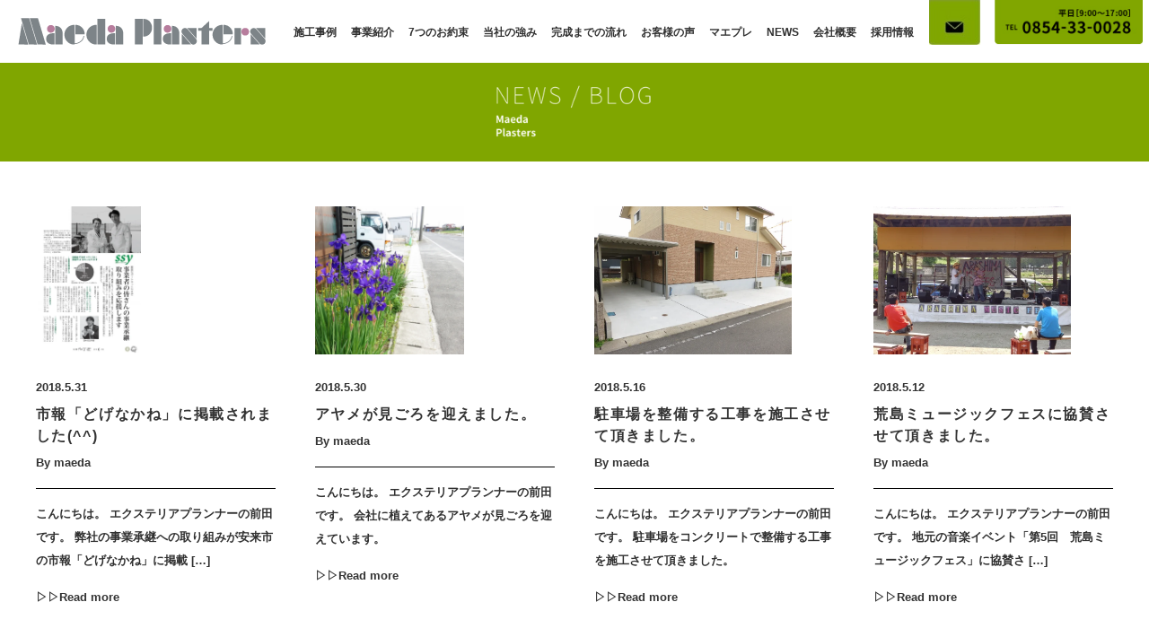

--- FILE ---
content_type: text/html; charset=UTF-8
request_url: https://maeda-p.jp/2018/05/
body_size: 6227
content:


<!DOCTYPE html>
<html dir="ltr" lang="ja">

<head>
	<!-- Google tag (gtag.js) -->
<script async src="https://www.googletagmanager.com/gtag/js?id=G-1M7D78TPNZ"></script>
<script>
  window.dataLayer = window.dataLayer || [];
  function gtag(){dataLayer.push(arguments);}
  gtag('js', new Date());

  gtag('config', 'G-1M7D78TPNZ');
</script>
    <meta charset="UTF-8">
    <meta name="viewport" content="width=device-width, user-scalable=yes, maximum-scale=1.0, minimum-scale=1.0">
    <title>5月, 2018 | マエダプラスターズ</title>
    <meta name="keywords" content="安来市,松江市,島根県,マエダプラスターズ,エクステリア,左官">
    <meta name="description" content="外構・エクステリアのプロ集団マエダプラスターズのニュースやブログ記事をご紹介します。">

    <!--[if lt IE 9]>
	<script src="js/html5.js"></script>
	<script src="js/css3-mediaqueries.js"></script>
	<![endif]-->
    <link rel="stylesheet" href="https://maeda-p.jp/wp-content/themes/Maeda%20Plasters/style.css" type="text/css" media="screen">
    <script src="//ajax.googleapis.com/ajax/libs/jquery/3.1.1/jquery.min.js"></script>
    <script src="https://ajax.googleapis.com/ajax/libs/jquery/3.3.1/jquery.min.js"></script>
    <script src="https://maeda-p.jp/wp-content/themes/Maeda%20Plasters/js/slidebars.min.js"></script>
    <script src="https://maeda-p.jp/wp-content/themes/Maeda%20Plasters/js/jquery1.7.2.min.js"></script>
    <script src="https://maeda-p.jp/wp-content/themes/Maeda%20Plasters/js/script.js"></script>
    <script src="https://maeda-p.jp/wp-content/themes/Maeda%20Plasters/js/jquery.bxslider.js"></script>
    <script src="https://maeda-p.jp/wp-content/themes/Maeda%20Plasters/js/jquery.rwdImageMaps.min.js"></script>
    <script type="text/javascript">
    $(document).ready(function(e) {
        $('img[usemap]').rwdImageMaps();
    });
    </script>
    <script type="text/javascript">
    function changeMapImage(imgPath) {
        document.getElementById('topicbutton').src = imgPath;
    }
    </script>
    <script type="text/javascript">
    $(function() {
        $('.Toggle').click(function() {
            $(this).toggleClass('active');
            if ($(this).hasClass('active')) {
                $('.NavMenu').addClass('active');
            } else {
                $('.NavMenu').removeClass('active');
            }
        });
    });
    </script>
    <script>
    $(function() {
        "use strict";
        var flag = "view";
        $(window).on("scroll", function() {
            if ($(this).scrollTop() > 100) {
                if (flag === "view") {
                    $(".fix-header").stop().css({
                        opacity: '1.0'
                    }).animate({
                        top: 0
                    }, 500);
                    flag = "hide";
                }
            } else {
                if (flag === "hide") {
                    $(".fix-header").stop().animate({
                        top: "-72px",
                        opacity: 0
                    }, 500);
                    flag = "view";
                }
            }
        });
    });
    </script>
    
<!-- All in One SEO Pack 2.2.7.4 by Michael Torbert of Semper Fi Web Design[484,542] -->
<meta name="robots" content="noindex,follow" />

<link rel="canonical" href="https://maeda-p.jp/2018/05/" />
		<script type="text/javascript">
		  var _gaq = _gaq || [];
		  _gaq.push(['_setAccount', 'UA-57896873-7']);
		  _gaq.push(['_trackPageview']);
		  (function() {
		    var ga = document.createElement('script'); ga.type = 'text/javascript'; ga.async = true;
			ga.src = ('https:' == document.location.protocol ? 'https://ssl' : 'http://www') + '.google-analytics.com/ga.js';
		    var s = document.getElementsByTagName('script')[0]; s.parentNode.insertBefore(ga, s);
		  })();
		</script>
<!-- /all in one seo pack -->
<link rel='dns-prefetch' href='//maxcdn.bootstrapcdn.com' />
<link rel='dns-prefetch' href='//s.w.org' />
		<script type="text/javascript">
			window._wpemojiSettings = {"baseUrl":"https:\/\/s.w.org\/images\/core\/emoji\/12.0.0-1\/72x72\/","ext":".png","svgUrl":"https:\/\/s.w.org\/images\/core\/emoji\/12.0.0-1\/svg\/","svgExt":".svg","source":{"concatemoji":"https:\/\/maeda-p.jp\/wp-includes\/js\/wp-emoji-release.min.js?ver=5.2.21"}};
			!function(e,a,t){var n,r,o,i=a.createElement("canvas"),p=i.getContext&&i.getContext("2d");function s(e,t){var a=String.fromCharCode;p.clearRect(0,0,i.width,i.height),p.fillText(a.apply(this,e),0,0);e=i.toDataURL();return p.clearRect(0,0,i.width,i.height),p.fillText(a.apply(this,t),0,0),e===i.toDataURL()}function c(e){var t=a.createElement("script");t.src=e,t.defer=t.type="text/javascript",a.getElementsByTagName("head")[0].appendChild(t)}for(o=Array("flag","emoji"),t.supports={everything:!0,everythingExceptFlag:!0},r=0;r<o.length;r++)t.supports[o[r]]=function(e){if(!p||!p.fillText)return!1;switch(p.textBaseline="top",p.font="600 32px Arial",e){case"flag":return s([55356,56826,55356,56819],[55356,56826,8203,55356,56819])?!1:!s([55356,57332,56128,56423,56128,56418,56128,56421,56128,56430,56128,56423,56128,56447],[55356,57332,8203,56128,56423,8203,56128,56418,8203,56128,56421,8203,56128,56430,8203,56128,56423,8203,56128,56447]);case"emoji":return!s([55357,56424,55356,57342,8205,55358,56605,8205,55357,56424,55356,57340],[55357,56424,55356,57342,8203,55358,56605,8203,55357,56424,55356,57340])}return!1}(o[r]),t.supports.everything=t.supports.everything&&t.supports[o[r]],"flag"!==o[r]&&(t.supports.everythingExceptFlag=t.supports.everythingExceptFlag&&t.supports[o[r]]);t.supports.everythingExceptFlag=t.supports.everythingExceptFlag&&!t.supports.flag,t.DOMReady=!1,t.readyCallback=function(){t.DOMReady=!0},t.supports.everything||(n=function(){t.readyCallback()},a.addEventListener?(a.addEventListener("DOMContentLoaded",n,!1),e.addEventListener("load",n,!1)):(e.attachEvent("onload",n),a.attachEvent("onreadystatechange",function(){"complete"===a.readyState&&t.readyCallback()})),(n=t.source||{}).concatemoji?c(n.concatemoji):n.wpemoji&&n.twemoji&&(c(n.twemoji),c(n.wpemoji)))}(window,document,window._wpemojiSettings);
		</script>
		<style type="text/css">
img.wp-smiley,
img.emoji {
	display: inline !important;
	border: none !important;
	box-shadow: none !important;
	height: 1em !important;
	width: 1em !important;
	margin: 0 .07em !important;
	vertical-align: -0.1em !important;
	background: none !important;
	padding: 0 !important;
}
</style>
	<link rel='stylesheet' id='wp-block-library-css'  href='https://maeda-p.jp/wp-includes/css/dist/block-library/style.min.css?ver=5.2.21' type='text/css' media='all' />
<link rel='stylesheet' id='contact-form-7-css'  href='https://maeda-p.jp/wp-content/plugins/contact-form-7/includes/css/styles.css?ver=4.3' type='text/css' media='all' />
<link rel='stylesheet' id='cff-css'  href='https://maeda-p.jp/wp-content/plugins/custom-facebook-feed/css/cff-style.css?ver=2.4.1.2' type='text/css' media='all' />
<link rel='stylesheet' id='cff-font-awesome-css'  href='https://maxcdn.bootstrapcdn.com/font-awesome/4.5.0/css/font-awesome.min.css?ver=4.5.0' type='text/css' media='all' />
<script type='text/javascript' src='https://maeda-p.jp/wp-includes/js/jquery/jquery.js?ver=1.12.4-wp'></script>
<script type='text/javascript' src='https://maeda-p.jp/wp-includes/js/jquery/jquery-migrate.min.js?ver=1.4.1'></script>
<link rel='https://api.w.org/' href='https://maeda-p.jp/wp-json/' />
<link rel="EditURI" type="application/rsd+xml" title="RSD" href="https://maeda-p.jp/xmlrpc.php?rsd" />
<link rel="wlwmanifest" type="application/wlwmanifest+xml" href="https://maeda-p.jp/wp-includes/wlwmanifest.xml" /> 
<meta name="generator" content="WordPress 5.2.21" />
<link rel="icon" href="https://maeda-p.jp/wp-content/themes/Maeda%20Plasters/images/favicon.ico" type="image/x-icon">
<link rel="apple-touch-icon" href="https://maeda-p.jp/wp-content/themes/Maeda%20Plasters/images/favicon.png">
<!--[if IE 9]> <script>var _fusionParallaxIE9 = true;</script> <![endif]--></head>

<body class="archive date">


    <header id="header">
        <div class="header_content pcview">
            <div class="logo">
                <h1><a href="https://maeda-p.jp"><img
                            src="https://maeda-p.jp/wp-content/themes/Maeda%20Plasters/images/logo.png" alt="マエダプラスターズ"></a></h1>
            </div>
            <div class="info pcview">
                <ul>
                    <li><a href="https://maeda-p.jp/avada_portfolio">施工事例</a></li>
<li><a href="https://maeda-p.jp#service">事業紹介</a></li>
<li><a href="https://maeda-p.jp/promise">7つのお約束</a></li>
<li><a href="https://maeda-p.jp/advantage">当社の強み</a></li>
<li><a href="https://maeda-p.jp#workflow">完成までの流れ</a></li>
<li><a href="https://maeda-p.jp/voice">お客様の声</a></li>
<li><a href="https://maeda-p.jp/maepre">マエプレ</a></li>
<li><a href="https://maeda-p.jp/category/news/">NEWS</a></li>
<li><a href="https://maeda-p.jp/company">会社概要</a></li>
<li><a href="https://maeda-p.jp/recruit">採用情報</a></li>
<!--
<li class="menu__single">
	<a href="https://maeda-p.jp/company">会社概要</a>
	<ul class="menu__second-level">
		<li><a href="https://maeda-p.jp/company">会社概要</a></li>
		<li><a href="https://maeda-p.jp/recruit">採用情報</a></li>
	</ul>
</li>
-->                    <li class="info_box">
                        <div class="banner_btn mail"><a href="https://maeda-p.jp/contact"><img
                                    src="https://maeda-p.jp/wp-content/themes/Maeda%20Plasters/images/bnrbtn_mail.jpg"
                                    alt="お問合せ"></a>
                        </div>
                        <div class="banner_btn tel"><a href="tel:0854330028"><img
                                    src="https://maeda-p.jp/wp-content/themes/Maeda%20Plasters/images/bnrbtn_tel.jpg"
                                    alt="電話はこちら"></a>
                        </div>
                    </li>
                </ul>
            </div>
        </div>

        <div class="logo spview">
            <h1><a href="https://maeda-p.jp"><img
                        src="https://maeda-p.jp/wp-content/themes/Maeda%20Plasters/images/logo.png" alt="マエダプラスターズ"></a></h1>
        </div>
        <nav id="mainNav" class="NavMenu spview">
            <div class="inner">
                <ul>
                    <li><a href="https://maeda-p.jp/avada_portfolio">施工事例</a></li>
<li><a href="https://maeda-p.jp#service">事業紹介</a></li>
<li><a href="https://maeda-p.jp/promise">7つのお約束</a></li>
<li><a href="https://maeda-p.jp/advantage">当社の強み</a></li>
<li><a href="https://maeda-p.jp#workflow">完成までの流れ</a></li>
<li><a href="https://maeda-p.jp/voice">お客様の声</a></li>
<li><a href="https://maeda-p.jp/maepre">マエプレ</a></li>
<li><a href="https://maeda-p.jp/category/news/">NEWS</a></li>
<li><a href="https://maeda-p.jp/company">会社概要</a></li>
<li><a href="https://maeda-p.jp/recruit">採用情報</a></li>
<!--
<li class="menu__single">
	<a href="https://maeda-p.jp/company">会社概要</a>
	<ul class="menu__second-level">
		<li><a href="https://maeda-p.jp/company">会社概要</a></li>
		<li><a href="https://maeda-p.jp/recruit">採用情報</a></li>
	</ul>
</li>
-->                </ul>
                <a class="contact_btn" href="tel:0854330028"><img
                        src="https://maeda-p.jp/wp-content/themes/Maeda%20Plasters/images/sp_tel_button.png" alt="電話はこちら"></a>
                <a class="contact_btn" href="https://maeda-p.jp/contact"><img
                        src="https://maeda-p.jp/wp-content/themes/Maeda%20Plasters/images/sp_contact_button.png" alt="お問合せ"></a>
            </div>
        </nav>
        <div class="Toggle"><span></span><span></span><span></span><br><span class="last spview">MENU</span></div>

        <div class="header_content pcview fix-header">
            <div class="logo">
                <h1><a href="https://maeda-p.jp"><img
                            src="https://maeda-p.jp/wp-content/themes/Maeda%20Plasters/images/logo.png" alt="マエダプラスターズ"></a></h1>
            </div>
            <div class="info pcview">
                <ul>
                    <li><a href="https://maeda-p.jp/avada_portfolio">施工事例</a></li>
<li><a href="https://maeda-p.jp#service">事業紹介</a></li>
<li><a href="https://maeda-p.jp/promise">7つのお約束</a></li>
<li><a href="https://maeda-p.jp/advantage">当社の強み</a></li>
<li><a href="https://maeda-p.jp#workflow">完成までの流れ</a></li>
<li><a href="https://maeda-p.jp/voice">お客様の声</a></li>
<li><a href="https://maeda-p.jp/maepre">マエプレ</a></li>
<li><a href="https://maeda-p.jp/category/news/">NEWS</a></li>
<li><a href="https://maeda-p.jp/company">会社概要</a></li>
<li><a href="https://maeda-p.jp/recruit">採用情報</a></li>
<!--
<li class="menu__single">
	<a href="https://maeda-p.jp/company">会社概要</a>
	<ul class="menu__second-level">
		<li><a href="https://maeda-p.jp/company">会社概要</a></li>
		<li><a href="https://maeda-p.jp/recruit">採用情報</a></li>
	</ul>
</li>
-->                    <li class="info_box">
                        <div class="banner_btn mail"><a href="https://maeda-p.jp/contact"><img
                                    src="https://maeda-p.jp/wp-content/themes/Maeda%20Plasters/images/bnrbtn_mail.jpg"
                                    alt="お問合せ"></a>
                        </div>
                        <div class="banner_btn tel"><a href="tel:0854330028"><img
                                    src="https://maeda-p.jp/wp-content/themes/Maeda%20Plasters/images/bnrbtn_tel.jpg"
                                    alt="電話はこちら"></a>
                        </div>
                    </li>
                </ul>
            </div>
        </div>
    </header>

    <div id="wrapper">

        <section>
            <div class="page_ttl">
                <h2 class="white"><img src="https://maeda-p.jp/wp-content/themes/Maeda%20Plasters/images/text_news_blog.png"
                        alt="ニュース・ブログ"></h2>
            </div>
        </section>

        <section>
            <div class="pad_50">
                <div class="aligncenter">
                                                            <div class="blog_ex">
                        <p><a href="https://maeda-p.jp/newspaper-for-citizen/">
                                                                <img width="117" height="165" src="[data-uri]" data-lazy-type="image" data-lazy-src="https://maeda-p.jp/wp-content/uploads/2018/05/201806-4-5-001-e1527719899612.jpg" class="lazy lazy-hidden attachment-post-thumbnail size-post-thumbnail wp-post-image" alt="" /><noscript><img width="117" height="165" src="https://maeda-p.jp/wp-content/uploads/2018/05/201806-4-5-001-e1527719899612.jpg" class="attachment-post-thumbnail size-post-thumbnail wp-post-image" alt="" /></noscript>                                </a></p>
                        <p class="blog_date">2018.5.31</p>
                        <h3>市報「どげなかね」に掲載されました(^^)</h3>
                        <p>By maeda</p>
                        <div class="border_tp black sep left">
                            <p class="abr"><p>こんにちは。 エクステリアプランナーの前田です。 弊社の事業承継への取り組みが安来市の市報「どげなかね」に掲載 [&hellip;]</p>
</p>
                            <p><a href="https://maeda-p.jp/newspaper-for-citizen/">▷▷Read more</a></p>
                        </div>
                    </div>
                                        <div class="blog_ex">
                        <p><a href="https://maeda-p.jp/iris-flower/">
                                                                <img width="166" height="165" src="[data-uri]" data-lazy-type="image" data-lazy-src="https://maeda-p.jp/wp-content/uploads/2018/05/IMG_5857-e1527625465236.jpg" class="lazy lazy-hidden attachment-post-thumbnail size-post-thumbnail wp-post-image" alt="" /><noscript><img width="166" height="165" src="https://maeda-p.jp/wp-content/uploads/2018/05/IMG_5857-e1527625465236.jpg" class="attachment-post-thumbnail size-post-thumbnail wp-post-image" alt="" /></noscript>                                </a></p>
                        <p class="blog_date">2018.5.30</p>
                        <h3>アヤメが見ごろを迎えました。</h3>
                        <p>By maeda</p>
                        <div class="border_tp black sep left">
                            <p class="abr"><p>こんにちは。 エクステリアプランナーの前田です。 会社に植えてあるアヤメが見ごろを迎えています。</p>
</p>
                            <p><a href="https://maeda-p.jp/iris-flower/">▷▷Read more</a></p>
                        </div>
                    </div>
                                        <div class="blog_ex">
                        <p><a href="https://maeda-p.jp/constaction-for-parking-3/">
                                                                <img width="220" height="165" src="[data-uri]" data-lazy-type="image" data-lazy-src="https://maeda-p.jp/wp-content/uploads/2018/05/IMG_5871-e1526416920863.jpg" class="lazy lazy-hidden attachment-post-thumbnail size-post-thumbnail wp-post-image" alt="" /><noscript><img width="220" height="165" src="https://maeda-p.jp/wp-content/uploads/2018/05/IMG_5871-e1526416920863.jpg" class="attachment-post-thumbnail size-post-thumbnail wp-post-image" alt="" /></noscript>                                </a></p>
                        <p class="blog_date">2018.5.16</p>
                        <h3>駐車場を整備する工事を施工させて頂きました。</h3>
                        <p>By maeda</p>
                        <div class="border_tp black sep left">
                            <p class="abr"><p>こんにちは。 エクステリアプランナーの前田です。 駐車場をコンクリートで整備する工事を施工させて頂きました。</p>
</p>
                            <p><a href="https://maeda-p.jp/constaction-for-parking-3/">▷▷Read more</a></p>
                        </div>
                    </div>
                                        <div class="blog_ex">
                        <p><a href="https://maeda-p.jp/arashima-music/">
                                                                <img width="220" height="165" src="[data-uri]" data-lazy-type="image" data-lazy-src="https://maeda-p.jp/wp-content/uploads/2018/05/IMGA00711-e1525986238321.jpg" class="lazy lazy-hidden attachment-post-thumbnail size-post-thumbnail wp-post-image" alt="" /><noscript><img width="220" height="165" src="https://maeda-p.jp/wp-content/uploads/2018/05/IMGA00711-e1525986238321.jpg" class="attachment-post-thumbnail size-post-thumbnail wp-post-image" alt="" /></noscript>                                </a></p>
                        <p class="blog_date">2018.5.12</p>
                        <h3>荒島ミュージックフェスに協賛させて頂きました。</h3>
                        <p>By maeda</p>
                        <div class="border_tp black sep left">
                            <p class="abr"><p>こんにちは。 エクステリアプランナーの前田です。 地元の音楽イベント「第5回　荒島ミュージックフェス」に協賛さ [&hellip;]</p>
</p>
                            <p><a href="https://maeda-p.jp/arashima-music/">▷▷Read more</a></p>
                        </div>
                    </div>
                                        <div class="blog_ex">
                        <p><a href="https://maeda-p.jp/constaction-for-parking-2/">
                                </a></p>
                        <p class="blog_date">2018.5.2</p>
                        <h3>畑を駐車場にする工事を施工させて頂きました。</h3>
                        <p>By maeda</p>
                        <div class="border_tp black sep left">
                            <p class="abr"><p>こんにちは。 エクステリアプランナーの前田です。 畑を駐車場にする工事を施工させて頂きました。</p>
</p>
                            <p><a href="https://maeda-p.jp/constaction-for-parking-2/">▷▷Read more</a></p>
                        </div>
                    </div>
                                                            <div class="mg_top20">
                        <div class="pagenavi">
                            </div>
                    </div>
                </div>
            </div>
    </div>
    </section>

    <section>
        <div class="pad_50 content aligncenter">
            <p class="last_catch">当社では、各仕事のエキスパート社員が協力して、<br />イメージを形にする作業を行っております。</p>
        </div>
    </section>

    </div>

    <footer id="footer">
    <section>
        <div class="menu_content1">
            <p><a href="https://maeda-p.jp/avada_portfolio/">施工事例を見る</a></p>
        </div>
    </section>
    <section>
        <div class="menu_content2">
            <p><span class="sep">まずは、お気軽に</span><span class="sep">お問い合わせください！</span></p>
            <div class="triangle_bottom small"></div>
        </div>
    </section>
    <section>
        <div class="menu_content3">
	        	        <div class="toiue"><img src="https://maeda-p.jp/wp-content/themes/Maeda%20Plasters/images/toiue.svg" width="px"></div>
            <p><a href="https://maeda-p.jp/contact">お問い合わせフォーム</a></p>
        </div>
    </section>
    <section>
        <div class="equal_height foot_link">
            <div class="column_1_7 link_box"><a href="https://maeda-p.jp/carport"><img
                        src="https://maeda-p.jp/wp-content/themes/Maeda%20Plasters/images/top_service_carport01.png"
                        alt="CARPORT"></a></div>
            <div class="column_1_7 link_box"><a href="https://maeda-p.jp/reform"><img
                        src="https://maeda-p.jp/wp-content/themes/Maeda%20Plasters/images/top_service_reform01.png"
                        alt="リフォーム"></a></div>
            <div class="column_1_7 link_box"><a href="https://maeda-p.jp/exterior"><img
                        src="https://maeda-p.jp/wp-content/themes/Maeda%20Plasters/images/top_service_shinchiku01.png"
                        alt="新築"></a></div>
            <div class="column_1_7 link_box"><a href="https://maeda-p.jp/anti-weed"><img
                        src="https://maeda-p.jp/wp-content/themes/Maeda%20Plasters/images/top_service_weed01_foot.png"
                        alt="防草対策"></a></div>
            <div class="column_1_7 link_box"><a href="https://maeda-p.jp/plasters"><img
                        src="https://maeda-p.jp/wp-content/themes/Maeda%20Plasters/images/top_service_plasters01_foot.png"
                        alt="左官"></a></div>
            <div class="column_1_7 link_box"><a href="https://maeda-p.jp/avada_portfolio/"><img
                        src="https://maeda-p.jp/wp-content/themes/Maeda%20Plasters/images/top_service_works01.png" alt="施工事例"></a>
            </div>
            <div class="column_1_7 link_box"><a href="https://maeda-p.jp/maepre"><img
                        src="https://maeda-p.jp/wp-content/themes/Maeda%20Plasters/images/top_service_maepre01.png"
                        alt="マエプレ"></a></div>
        </div>
    </section>
    <section class="information">
        <br />
        <p class="footer_logo"><a href="https://maeda-p.jp"><img
                    src="https://maeda-p.jp/wp-content/themes/Maeda%20Plasters/images/logo.png" alt="株式会社マエダプラスターズ"></a></p>
        <br />
        <div class="pcview">
            <div class="block">
                <dl>
                    <dt>株式会社マエダプラスターズ</dt>
                    <dd>島根県安来市今津町王神89-5</dd>
                    <dd>TEL 0854-33-0028</dd>
                    <dd>FAX 0854-23-2953</dd>
                    <dd>E-MAIL info@maeda-p.jp</dd>
                </dl>
                 <br />
                <a href="https://www.instagram.com/maedaplasters/?hl=ja" target="_blank">
	                <img src="https://maeda-p.jp/wp-content/themes/Maeda%20Plasters/images/insta.png" width="40px">
                </a>
                            </div>
            <div class="block border">
                <ol>
                    <li><a href="https://maeda-p.jp/avada_portfolio">施工事例</a></li>
                    <li><a href="https://maeda-p.jp/promise">7つのお約束</a></li>
                    <li><a href="https://maeda-p.jp#workflow">完成までの流れ</a></li>
                    <li><a href="https://maeda-p.jp/voice">お客様の声</a></li>
                    <li><a href="https://maeda-p.jp/category/news/">NEWS</a></li>
                    <li><a href="https://maeda-p.jp/category/yasugisansaku/">安来散策</a></li>
                </ol>
            </div>
            <div class="block">
                <ol>
                    <li><a href="https://maeda-p.jp/exterior">新築外構</a></li>
                    <li><a href="https://maeda-p.jp/reform">エクステリアリフォーム</a></li>
                    <li><a href="https://maeda-p.jp/plasters">左官</a></li>
                    <li><a href="https://maeda-p.jp/anti-weed">防草対策</a></li>
                    <li><a href="https://maeda-p.jp/carport">カーポート</a></li>
<!--                     <li><a href="https://maeda-p.jp/plan">定額プラン</a></li> -->
                </ol>
            </div>
            <div class="block">
                <ol>
                    <li><a href="https://maeda-p.jp/company">会社概要</a></li>
                    <li><a href="https://maeda-p.jp/maepre">マエプレ</a></li>
                    <li><a href="https://maeda-p.jp/privacypolicy">プライバシーポリシー</a></li>
                    <li><a href="https://maeda-p.jp/contact">お問い合わせフォーム</a></li>
                </ol>
            </div>
        </div>
        <div class="spview">
	        <a href="https://maeda-p.jp/privacypolicy">
                <p>プライバシーポリシー</p>
            </a>
             <a href="https://www.instagram.com/maedaplasters/?hl=ja" target="_blank">
                <img src="https://maeda-p.jp/wp-content/themes/Maeda%20Plasters/images/insta.png" width="40px">
            </a>
            </div>
        <br />
        <br />
    </section>
    <address>Copyright &copy; 2026 Maeda Plasters. All Rights Reserved.</address>
</footer>
<!-- Custom Facebook Feed JS -->
<script type="text/javascript">
var cfflinkhashtags = "true";
</script>
<script type='text/javascript' src='https://maeda-p.jp/wp-content/plugins/contact-form-7/includes/js/jquery.form.min.js?ver=3.51.0-2014.06.20'></script>
<script type='text/javascript'>
/* <![CDATA[ */
var _wpcf7 = {"loaderUrl":"https:\/\/maeda-p.jp\/wp-content\/plugins\/contact-form-7\/images\/ajax-loader.gif","sending":"\u9001\u4fe1\u4e2d ..."};
/* ]]> */
</script>
<script type='text/javascript' src='https://maeda-p.jp/wp-content/plugins/contact-form-7/includes/js/scripts.js?ver=4.3'></script>
<script type='text/javascript' src='https://maeda-p.jp/wp-content/plugins/custom-facebook-feed/js/cff-scripts.js?ver=2.4.1.2'></script>
<script type='text/javascript' src='https://maeda-p.jp/wp-content/plugins/bj-lazy-load/js/bj-lazy-load.min.js?ver=2'></script>
<script type='text/javascript' src='https://maeda-p.jp/wp-includes/js/wp-embed.min.js?ver=5.2.21'></script>
</body>

</html>

--- FILE ---
content_type: text/css
request_url: https://maeda-p.jp/wp-content/themes/Maeda%20Plasters/style.css
body_size: 13826
content:
/*
Theme Name: マエダプラスターズ
Theme URI: http://tesakai.sakura.ne.jp/maedaplasters/
Description: マエダプラスターズ様専用のWordPressテーマです
Version: 1.0
Author: TS
*/

/* font */
@font-face {
  font-family: "NotoSansCJKjp-Thin";
  src: url("./font/NotoSansCJKjp-Thin.otf") format("opentype");
}
/* Reset */
html,
body,
div,
applet,
object,
iframe,
h1,
h2,
h3,
h4,
h5,
h6,
p,
blockquote,
pre,
a,
abbr,
acronym,
address,
big,
cite,
code,
del,
dfn,
em,
font,
ins,
kbd,
q,
s,
samp,
small,
strike,
strong,
sub,
sup,
tt,
var,
dl,
dt,
dd,
ol,
ul,
li,
fieldset,
form,
label,
legend,
table.table,
caption,
tbody,
tfoot,
thead,
tr,
th,
td {
  border: 0;
  font-family: inherit;
  font-size: 13px;
  font-style: inherit;
  font-weight: bold;
  margin: 0;
  outline: 0;
  padding: 0;
  vertical-align: baseline;
}
:focus {
  outline: 0;
}
body {
  color: #333;
  /* font-family:verdana,"ヒラギノ丸ゴ ProN W4","Hiragino Maru Gothic ProN","メイリオ","Meiryo","ＭＳ Ｐゴシック","MS PGothic",Sans-Serif; */
  font-family: "游ゴシック", "Yu Gothic", "游ゴシック体", YuGothic, sans-serif;
  font-weight: 500;
  line-height: 1.5;
  -webkit-text-size-adjust: none;
}
body.menu_page {
  color: #666;
}
ol,
ul {
  list-style: none;
}
.strong_content ul {
  list-style: circle;
  text-align: left;
  max-width: 550px;
  margin: 0 auto;
  padding-left: 20px;
}
ul.disc.half li {
  display: inline-block;
  width: 48%;
}
ul.disc li:before {
  content: "・";
}
ul.disc li.none:before {
  content: "";
}
caption,
th,
td {
  font-weight: normal;
  text-align: left;
}
blockquote:before,
blockquote:after,
q:before,
q:after {
  content: "";
}
blockquote,
q {
  quotes: "" "";
}
a img {
  border: 0;
}
figure,
section .content h3.margin_none,
.margin_none {
  margin: 0;
}
article,
aside,
details,
figcaption,
figure,
footer,
header,
hgroup,
menu,
nav,
section {
  display: block;
}
img {
  max-width: 100%;
}
a {
  color: #333;
  text-decoration: none;
  transition: 0.5s;
}
a img {
  transition: 0.5s;
}
a:hover {
  color: #aaa;
}
a:active,
a:focus {
  outline: 0;
}
.inner {
  margin: 0 auto;
  width: 100%;
}
h4.inline {
  font-weight: bold;
  font-size: 20px;
  display: inline-block;
  margin-right: 20px;
  vertical-align: top;
}
p.inline {
  display: inline-block;
}
p.detail_button {
  text-align: center;
  margin-top: 50px;
}
p.detail_button.left {
  text-align: left;
}
p.detail_button img.white {
  background-color: #fff;
}

.under_line {
  border-bottom: 2px solid #80a600;
}
.border_ttl {
  border-top: 1px solid #80a600;
  border-bottom: 1px solid #80a600;
  padding: 15px 0;
  letter-spacing: normal;
}
.border_ttl.black {
  border-top: 1px solid #000;
  border-bottom: 1px solid #000;
  padding: 15px 0;
  letter-spacing: normal;
}
.line_ttl {
  border-bottom: 1px solid #80a600;
  padding: 15px 0;
  max-width: 300px;
  display: block;
  margin: auto;
}
.plan_head {
  padding: 9px;
  color: #fff;
  background-color: #80a600;
  border-radius: 4px;
}

section .green {
  color: #80a600;
}
section .white {
  color: #ffffff;
}
section .black {
  color: #303030;
}

section .content .course h3 {
  font-size: 16px;
}

section .content h5 {
  font-size: 20px;
}
section .content .left,
section .content.left {
  text-align: left;
}
section .left {
  text-align: left;
}
section .content .right,
section .content.right {
  text-align: right;
}

section .center {
  text-align: center;
}

.course table {
  width: auto;
  margin: 20px 0;
}

.course .box {
  border: 1px solid;
  width: auto;
  padding: 10px 30px;
  font-size: 1.4em;
  margin-bottom: 10px;
  display: inline-block;
}

/* floating-menu */
.fix-header {
  background-color: rgba(255, 255, 255, 0.7);
  top: -66px;
  left: 0;
  text-align: center;
  width: 100%;
  margin: 0 auto;
  color: #303030;
  position: fixed;
  opacity: 0;
  z-index: 1000;
}
.fix-header-contents {
  width: 800px;
  margin: 0 auto;
}
.fix-header ul {
  list-style-type: none;
}
.fix-header li a,
.fix-header li a:visited {
  color: #303030;
  text-decoration: none;
}
.fix-header li:last-child {
  margin-right: 0;
}
#fix-header-logo {
  float: left;
}
#fix-header-logo img {
  width: 54px;
}
#fix-header-menus {
  float: right;
  text-align: right;
}
#scroll-fix-menu img {
  padding-bottom: 5px;
  border-bottom: 2px solid #fff;
}
#scroll-fix-menu .current-menu-item img {
  border-bottom: 2px solid #0f142a;
}
#scroll-fix-menu a img:hover {
  border-bottom: 2px solid #0f142a;
  transition: border-color 0.6s ease-out;
}
.cf:before,
.cf:after {
  content: "";
  display: table;
}
.cf:after {
  clear: both;
}
.cf {
  zoom: 1;
}

/* header */
.logo {
  padding-left: 20px;
  height: 30px;
}
.logo a:hover {
  opacity: 0.8;
}
.logo span {
  display: block;
}
.mail {
  display: none;
}
.works_info {
  margin: 0 auto;
  text-align: center;
}
.works_info ul li {
  height: 70px;
  padding: 10px 40px 0;
  border-left: 1px solid #333;
  display: inline-block;
}
.works_info ul li.last {
  margin-right: 0px;
  border-right: 1px solid #333;
}
.info {
  margin-top: 0px;
  flex-grow: 1;
}
.info a {
  padding: 0 5px;
  color: #303030;
}
.info a img {
  max-height: 53px;
  vertical-align: middle;
}
.info a:hover {
  opacity: 0.8;
}
.info .line a {
  color: #fff;
  background-color: #c69c6d;
  padding: 3px 20px;
  border-radius: 5px;
}
.info .open {
  font-size: 11px;
}
.info ul {
  display: flex;
  align-items: center;
  justify-content: space-between;
  margin-top: 0;
  padding-top: 0px;
}
.info ul li {
  display: inline;
  margin: 0;
  padding-bottom: 0px;
}
.info ul li.info_box {
  margin-top: -15px;
  padding-top: 0;
}
.info_box div {
  display: inline;
}
.info_box .banner_btn img {
  height: 53px;
}
.Toggle {
  height: 0px;
}
@media screen and (min-width: 1550px) {
  .header_content .logo {
    margin-right: 70px;
  }

  .info ul li {
    padding-left: 9px;
    padding-right: 9px;
  }
  .info a {
    font-size: 15px;
  }
}
@media only screen and (min-width: 1300px) and (max-width: 1549px) {
  .header_content .logo {
    margin-right: 60px;
  }

  .info ul li {
    padding-left: 2px;
    padding-right: 2px;
  }
  .info a {
    font-size: 12px;
  }
}
@media only screen and (min-width: 1200px) and (max-width: 1299px) {
  .header_content .logo {
    margin-right: 25px;
  }

  .info ul li {
    padding-left: 1px;
    padding-right: 1px;
  }
  .info a {
    font-size: 12px;
  }
  .info ul li.info_box {
    margin-top: -20px;
    padding-top: 0;
  }
  .info_box .banner_btn img {
    height: 50px;
  }
}
.info_box .banner_btn {
  padding: 0px 1px;
}

img.header_image {
  width: 100%;
  vertical-align: bottom;
}
#header {
  position: absolute;
  z-index: 2;
  background-color: #fff;
  width: 100%;
}

/* box */
.box {
  margin: 0;
  background-color: #fff;
  position: relative;
  z-index: 1;
  padding-bottom: 20px;
}
.box img {
  max-width: 100%;
  height: auto;
}
.box h3 {
  padding: 5px;
  text-align: center;
  color: #fff;
  background-color: #10386b;
  background-image: none;
  font-size: 20px;
  margin-bottom: 20px;
  border: none;
}
.box p {
  vertical-align: middle;
  display: inline-block;
}
.box p.text {
  padding-left: 20px;
  width: 60%;
  font-size: 17px;
}
.box .line {
  border-top: 1px solid #333;
  width: 50px;
  display: inline-block;
}
.column_1_4.box p.left {
  text-align: left;
}
.column_1_4.box p.center {
  text-align: center;
}

/*sidebar*/
#side section {
  padding: 0 40px;
  max-width: 230px;
  min-width: 210px;
  margin: 0 auto;
}
#side .works_side .widget-title {
  font-size: 16px;
  letter-spacing: 0em;
  margin-bottom: 15px;
}
#side .works_side ul li {
  padding: 5px 0;
}
#side li.widget-container {
  list-style: none;
}

#side .post_side li.widget-container {
  margin-bottom: 40px;
}
#side .post_side li.widget-container h3 {
  padding: 10px 0;
  border-bottom: 1px solid #000;
  font-size: 16px;
  letter-spacing: 0em;
  margin-bottom: 0px;
}

#side .post_side li.widget-container.widget_categories ul li {
  padding-top: 12px;
  border-bottom: none;
}
#side .post_side li.widget-container.widget_recent_entries ul li,
#side .post_side li.widget-container.widget_archive ul li {
  padding: 12px 0;
  border-bottom: 1px dashed #000;
}
/* main  */
#wrapper {
  overflow-x: hidden;
}
section h2 {
  padding: 10px 0 50px;
  text-align: center;
}
section h4 {
  font-size: 22px;
  margin-bottom: 10px;
}

span.mini {
  font-size: 16px;
}
section.content p,
section p {
  margin-bottom: 15px;
  line-height: 2em;
}
section.content img {
  max-width: 90%;
  height: auto;
}
.aligncenter,
table.aligncenter th,
table.aligncenter td {
  text-align: center;
}
.alignleft {
  float: left;
  clear: left;
  margin: 3px 10px 10px 0;
}
.alignright {
  float: right;
  clear: right;
  margin: 3px 0 10px 10px;
}
a img:hover {
  filter: alpha(opacity=70);
  -ms-filter: "alpha(opacity=70)";
  -moz-opacity: 0.7;
  -khtml-opacity: 0.7;
  opacity: 0.7;
  zoom: 1;
}
.inner_box_ttl {
  margin-bottom: 10px;
}
section .content img.daihyo {
  float: right;
  margin-left: 10px;
}
section .content img.daihyo.spview {
  max-width: 42%;
  max-height: 260px;
}

.back_color1 {
  background-color: #f1f1f1;
}
.back_color2 {
  background-color: #d9d9d9;
}
.back_color3 {
  background-color: #80a600;
}
.back_pattern1 {
  background: url("./images/top_blog_back.png") repeat;
  background-size: cover;
}
.btn_view {
  display: block;
  text-align: center;
  margin-top: 50px;
  margin-bottom: 10px;
}

section .page_ttl {
  display: table;
  background-color: #80a600;
  width: 100%;
  text-align: center;
  height: 110px;
}
section .page_ttl h2 {
  padding: 0 20px;
  font-size: 28px;
  display: table-cell;
  vertical-align: middle;
}
section .page_ttl h2 img {
  width: auto;
  height: 80px;
  vertical-align: bottom;
}

.link_box.fv_reform {
  background-image: url("./images/top_exterior.jpg");
}
.link_box.fv_shinchiku {
  background-image: url("./images/top_shinchiku.jpg");
}
.link_box.fv_bousou {
  background-image: url("./images/top_bousou.jpg");
}
.link_box.fv_reform,
.link_box.fv_shinchiku,
.link_box.fv_bousou {
  padding: 50px 0;
}

.service_carport {
  background-image: url("./images/carback2.jpg");
}
.service_reform {
  background-image: url("./images/top_service_reform.png");
}
.service_exterior {
  background-image: url("./images/top_service_shinchiku.png");
}
.service_weed {
  background-image: url("./images/top_service_weed.png");
}
.service_plasters {
  background-image: url("./images/top_service_plasters.png");
}
.service_advantage {
  background-image: url("./images/top_service_tsuyomi.png");
}

.service_carport img,
.service_exterior img,
.service_weed img,
.service_plasters img,
.service_advantage img {
  box-sizing: border-box;
  position: relative;
  z-index: 1;
  padding: 35%;
  flex-shrink: 0;
}

.service_reform img {
  box-sizing: border-box;
  position: relative;
  z-index: 1;
  padding: 40%;
  flex-shrink: 0;
}

.service_carport a img:hover,
.service_exterior a img:hover,
.service_weed a img:hover,
.service_plasters a img:hover,
.service_reform a img:hover,
.service_advantage a img:hover {
  opacity: unset;
}

section .top_service .link_box,
section .foot_link .link_box {
  padding: 0;
  background-color: #000;
}
section .top_service img {
  display: block;
  margin: 0 auto;
}
section .foot_link img {
  display: block;
  width: 100%;
  object-fit: cover;
}

section .foot_link .link_box a img:hover {
  filter: alpha(opacity=50);
  -ms-filter: "alpha(opacity=50)";
  -moz-opacity: 0.5;
  -khtml-opacity: 0.5;
  opacity: 0.5;
  transition-duration: 0.8s;
}

section .top_service .container {
  background-color: #000000;
}
section .top_service .container a img:hover {
  filter: alpha(opacity=50);
  -ms-filter: "alpha(opacity=50)";
  -moz-opacity: 0.5;
  -khtml-opacity: 0.5;
  opacity: 0.5;
  transition-duration: 0.8s;
}
section .top_works_ex {
  text-align: left;
  position: relative;
  padding: 0 10px;
  display: inline-block;
  width: calc(19% - 20px);
  width: -webkit-calc(19% - 20px);
  min-width: 170px;
  vertical-align: top;
}
section .top_works_ex img {
  object-fit: cover;
  width: 100%;
  height: auto;
}
section .top_works_ex.new_icon::after {
  position: absolute;
  content: "";
  background-image: url("./images/new_icon.png");
  top: 0;
  left: 0;
  width: 45px;
  height: 45px;
  background-size: contain;
  background-repeat: no-repeat;
  vertical-align: middle;
}
section .top_works_ex .works_index a {
  font-size: 25px;
}

section .top_blog {
  background-color: rgba(255, 255, 255, 0.5);
}
section .blog_inner {
  margin: 0 auto;
  max-width: 1200px;
}

section .banner1 {
  background-color: #80a600;
  margin-top: -1px;
}
section .banner1 p {
  margin-bottom: 0;
  text-align: center;
}
section .banner1 p a {
  width: 100%;
  padding: 35px 0;
  color: #fff;
  display: block;
  font-size: 20px;
  font-weight: bold;
}
section .banner1 p a:hover {
  opacity: 0.8;
}

.blog_main {
  background-image: url("./images/top_blog_back.png");
  background-size: 100%;
  padding: 100px 0;
}
.about_main .title,
.blog_main .title {
  padding-bottom: 100px;
}
.blog_main .content {
  background-color: #fff;
  padding: 20px 0;
}
.blog_main .content h2,
.blog_content .content h2 {
  border-bottom: 1px solid #333;
  padding: 10px 0;
  margin: 0px 50px 30px;
}
.blog_content,
.blog_content .content {
  padding: 70px 0;
}
.blog_content p {
  margin-bottom: 50px;
}
.blog_content p.date {
  margin-bottom: 0;
}
section .content .fixed_wdt768 {
  max-width: 768px;
  display: inline-block;
}
section .content .fixed_wdt680 {
  max-width: 680px;
  display: inline-block;
}
section .content .fixed_wdt480 {
  max-width: 480px;
  display: inline-block;
}
section .content .fixed_wdt380 {
  max-width: 380px;
  display: inline-block;
}

section .exterior_list h4 {
  margin-bottom: 40px;
}
section .exterior_items {
  column-gap: 30px;
}
section .exterior_items img {
  width: 100%;
  height: auto;
}
section .exterior_items p {
  display: inline-block;
  width: 100%;
}

section .plasters_ex {
  column-gap: 30px;
}
section .plasters_ex img {
  width: 100%;
  height: auto;
}
section .plasters_ex h3 {
  text-align: left;
  padding: 10px 0 10px;
  margin-bottom: 0;
}
section .plasters_ex p {
  text-align: left;
}

section .tuyomi_feat {
  text-align: center;
}
section .tuyomi_feat img {
  margin: auto;
  display: block;
}
section .tuyomi_feat h2 {
  padding: 10px 0 10px;
}
section .tuyomi_feat p {
  text-align: left;
}

section .seven_promise_item h2 {
  padding: 20px 0;
}
section .seven_promise_item p {
  padding-bottom: 50px;
  margin-bottom: 0px;
}
section .seven_promise_item img.num {
  margin-top: 30px;
}
section .seven_promise_contact p {
  text-align: left;
  width: 100%;
  display: inline-block;
}
section .seven_promise_contact .btn {
  padding: 13px 0px;
  width: 100%;
  display: inline-block;
}

section .voice_case img {
  margin-bottom: 15px;
}
section .voice_case h3 {
  margin-bottom: 15px;
}

section .carport_item h3 {
  font-size: 34px;
}
section .carport_item img {
  display: block;
  margin: auto;
}
section .carport_item th {
  border-top: 1px solid #000;
  border-bottom: 1px solid #000;
  border-right: 1px solid #000;
}
section .carport_item td {
  border-top: 1px solid #000;
  border-bottom: 1px solid #000;
}

section .plan_price h4 {
  margin: 0 0 20px;
}
section .plan_price th {
  width: 1px;
  vertical-align: middle;
  text-align: center;
  padding: 0;
}
section .plan_price td {
  margin-top: 15px;
}
section .plan_price th span.plan_head {
  display: inline-block;
}
section .plan_present {
  color: #fff;
  background-color: #80a600;
}
section .plan_present h3 {
  font-size: 42px;
  margin-bottom: 0px;
}
section .plan_present p {
  margin-bottom: 20px;
}
section .plan_present img {
  height: 100%;
}
section .plan_present .column_2_3 {
  margin-right: 20px;
}
section .plan_price .plan_detail {
  margin: 10px;
  text-align: left;
  display: inline-block;
}
section .plan_wannary img {
  margin: auto;
  padding: 0 20px;
}

section .antiweed_step {
  justify-content: center;
}
section .antiweed_step p {
  text-align: left;
}
section .antiweed_txt {
  max-width: 768px;
  margin: 0 auto;
}
section .antiweed_txt img {
  margin: auto;
}
section .antiweed_step .point {
  text-align: left;
}
section .antiweed_step .point p {
  font-size: 90%;
  color: #80a600;
}
section .antiweed_step .point h5 {
  color: #80a600;
  text-align: left;
  display: flex;
  align-items: center;
}
section .antiweed_step .point h5:after {
  content: "";
  flex-grow: 1;
  display: block;
  border-top: dashed 1px #80a600;
}
section .antiweed_commit {
  background-color: #fff;
}
section .antiweed_commit.no1 {
  display: flex;
}

table.company_info {
  margin: auto;
}
table.company_info th {
  width: 100px;
}
table.company_info td {
  padding-left: 20px;
}

section .voice_detail {
  text-align: center;
}
section .voice_detail img {
  margin: 0.5% 0;
}
section .voice_detail img.kv {
  float: left;
  clear: left;
  width: 73%;
  height: auto;
}
section .voice_detail img.sub {
  width: 25%;
  height: auto;
}

section .works_ex {
  padding: 10px;
  display: inline-block;
  width: calc(24% - 20px);
  width: -webkit-calc(24% - 20px);
  min-width: 220px;
  min-height: 350px;
  vertical-align: top;
}
section .maepre_ex {
  padding: 10px;
  display: inline-block;
  width: calc(49% - 20px);
  width: -webkit-calc(49% - 20px);
  vertical-align: top;
  min-width: 280px;
}
section .maepre_ex h3 {
  font-size: 23px;
  letter-spacing: normal;
  margin-bottom: 10px;
}
section .maepre_ex p.abr {
  font-size: 90%;
}

.maepre_ex img {
  width: 80%;
  height: auto;
}

section .blog_ex_top {
  padding: 0 10px 20px;
  display: inline-block;
  width: calc(24% - 40px);
  width: -webkit-calc(24% - 40px);
  vertical-align: top;
  min-width: 250px;
  text-align: left;
}

section .blog_ex_top img {
  height: 190px;
}

section .blog_ex {
  padding: 0 20px 20px;
  display: inline-block;
  width: calc(24% - 40px);
  width: -webkit-calc(24% - 40px);
  vertical-align: top;
  min-width: 250px;
  text-align: left;
}
section .blog_ex h3 {
  margin-bottom: 5px;
  font-size: 16px;
}
section .blog_ex_top p.blog_date,
section .blog_ex p.blog_date {
  margin-bottom: 5px;
}
section .blog_ex p.abr {
  line-height: 1.8em;
}

.column2 {
  column-count: 2;
}

.column4 {
  column-count: 4;
}

.column3 {
  width: 100%;
  overflow: auto;
}

.column3 .left {
  width: calc(33.33% - 30px);
  float: left;
  margin-left: 15px;
  margin-right: 15px;
}

section .voice_link {
  display: flex;
  justify-content: center;
  align-items: center;
}
section .voice_link img {
  padding: 20px;
}
section .voice_link a,
section .voice_link span {
  flex: 1;
}
section .voice_link a.btn {
  max-width: 180px;
}
section .voice_link .nav-previous a::before {
  content: "";
  background-image: url("./images/arrow_blog_before.png");
  display: inline-block;
  width: 40px;
  height: 90px;
  background-size: contain;
  background-repeat: no-repeat;
  vertical-align: middle;
}
section .voice_link .nav-next a::after {
  content: "";
  background-image: url("./images/arrow_blog_next.png");
  display: inline-block;
  width: 40px;
  height: 90px;
  background-size: contain;
  background-repeat: no-repeat;
  vertical-align: middle;
}
section .content.recruit .equal_height {
  align-items: center;
}
section .content.recruit .equal_height img {
  max-height: 500px;
}

/* news */
.news_box {
  background-color: #fff;
  padding: 20px 5px 0;
  margin-bottom: 20px;
  display: inline-block;
  position: relative;
}
.news_box p {
  margin-bottom: 0;
}
.news_box a {
  position: absolute;
  top: 0;
  left: 0;
  width: 100%;
  height: 100%;
  text-indent: -999px;
  z-index: 2;
}
.news_page .news_box dd img {
  width: 100%;
}

/* content */
.top_menu,
.top_menu .campaign,
.main_menu {
  padding: 50px 0;
}
.about {
  font-size: 16px;
  line-height: 34px;
  margin-bottom: 0;
  padding-left: 100px;
  padding-right: 100px;
}
.about_menu {
  padding: 70px 0;
}
.about_menu .content {
  padding-bottom: 70px;
}
img.mainvisual {
  margin-bottom: 70px;
}

.top_news_list {
  text-align: left;
  height: auto;
  width: 100%;
}

.top_news_list h2.bar_left span {
  display: inline-block;
}
.top_news_list p.news_item {
  position: relative;
  padding-top: 20px;
  padding-bottom: 20px;
  font-size: 18px;
  margin-bottom: 0;
  border-bottom: solid 1px #000;
}
.top_news_list p.news_item:first-of-type {
  border-top: solid 1px #000;
  margin-top: 30px;
}

.top_news_list p.news_item a {
  display: flex;
  align-items: center;
}

.top_news_list p.news_item span.date {
  display: inline-block;
  margin-right: 20px;
  line-height: 1.5em;
  font-size: 13px;
}
.top_news_list p.news_item span.ttl {
  display: inline-block;
  position: absolute;
  left: 120px;
  top: 50%;
  transform: translateY(-50%);
  line-height: 1.5em;
  font-size: 13px;
}
.top_news_list p.view_all {
  display: inline-block;
  margin-top: 20px;
}

.main_menu .course {
  border-top: 1px solid #333;
  padding: 50px 0;
}
.top_menu h2,
.main_menu h2 {
  line-height: 40px;
  letter-spacing: 0.3em;
}
div.contact {
  margin: 50px auto;
  text-align: center;
  position: relative;
}
.blog_recent {
  padding-bottom: 70px;
}
.blog_recent .gridbox p {
  margin-bottom: 5px;
  line-height: 1.3em;
}
.blog_recent .gridbox h3 {
  font-size: 18px;
}
.content_line {
  border-top: 1px solid #333;
  padding: 50px 0;
}
.line_bottom {
  border-bottom: 1px solid #333;
}

/* table */
table {
  border-collapse: collapse;
  margin: 20px auto 20px auto;
  width: 100%;
}
table th {
  border-collapse: collapse;
  text-align: left;
  vertical-align: top;
  padding: 10px 10px 10px 0px;
  border: none;
  font-size: 0.9em;
  font-weight: bold;
  line-height: 1.6em;
  background-color: #fff;
  white-space: nowrap;
}
table td {
  border-collapse: collapse;
  background-color: #fff;
  text-align: left;
  padding: 10px;
  border: none;
  line-height: 1.6em;
  font-size: 0.9em;
  vertical-align: top;
  font-weight: bold;
}

/* googlemap */
iframe.gmap {
  width: 100%;
  height: 400px;
  margin: 0;
}

/* list */
ul.list li {
  height: 1%;
}
ul.list li img {
  float: left;
  margin-right: 10px;
}
ul.list li {
  font-size: 12px;
  line-height: 1.35;
}

/* footer */
#footer {
  clear: both;
  overflow: hidden;
  padding: 0;
  background-color: #fff;
  margin: 0 auto;
  text-align: center;
  line-height: 2em;
  color: #303030;
}
* html #footer {
  height: 1%;
}

address {
  font-style: normal;
  font-size: 13px;
}
#footer section.information {
  padding: 30px 0 10px;
}
#footer section.information div.block {
  display: inline-block;
  text-align: left;
  vertical-align: top;
  padding: 0 35px;
}
#footer section.information.center div {
  text-align: center;
}
#footer section.information div.border {
  border-left: 1px solid #303030;
}
#footer section.information div.border.last {
  border-right: 1px solid #fff;
}
#footer section .menu_content1 {
  background-color: #fff;
  border-top: solid 1px #80a600;
  border-bottom: solid 1px #80a600;
}
#footer section .menu_content2 {
  padding: 35px 0 35px;
}
#footer section .menu_content3 {
  background-color: #80a600;
}
#footer section .menu_content1 p,
#footer section .menu_content3 p {
  margin-bottom: 0;
}
#footer section .menu_content2 p {
  font-size: 21px;
  font-weight: bold;
}
#footer section .menu_content1 p a {
  width: 100%;
  padding: 25px 0 25px;
  color: #80a600;
  display: block;
  font-size: 20px;
  font-family: "NotoSansCJKjp-Thin", sans-serif;
}
#footer section .menu_content1 p a:hover,
#footer section .menu_content3 p a:hover {
  opacity: 0.8;
}
#footer section .menu_content3 p a {
  width: 100%;
  padding: 10px 0px 30px 0;
  color: white;
  display: block;
  font-size: 20px;
  font-weight: bold;
}
#footer.top {
  border-top: none;
}

/* PC_Menu */
@media only screen and (min-width: 1200px) {
  #header {
    height: auto;
  }
  #header .spview,
  #header .news_top .news_box dl dd.spview {
    display: none;
  }
  #header .pcview {
    display: block;
  }
  #header,
  .inner {
    width: 100%;
    padding: 0px;
    margin: 0 auto;
  }
  #header .header_content {
    display: flex;
    align-items: center;
    width: 100%;
    margin: 0 auto;
    height: 70px;
  }

  nav#mainNav {
    clear: both;
    position: relative;
    background: #fff;
    padding: 15px 0;
    border-top: 1px solid #000;
    border-bottom: 1px solid #000;
  }
  nav#mainNav .inner {
    padding: 0 14px;
  }
  nav#mainNav ul li {
    display: inline-block;
    position: relative;
    z-index: 100;
  }
  nav#mainNav ul li.spview {
    display: none;
  }
  nav#mainNav ul li a {
    display: block;
    text-align: center;
    font-size: 17px;
    width: 175px;
    height: 23px;
    padding: 3px 0 5px;
    color: #000;
    background: #fff;
    border-left: 1px solid #000;
    font-weight: bold;
  }
  nav#mainNav ul li a {
    display: block;
  }
  nav#mainNav ul li.last {
    border-right: 1px solid #000;
  }
  nav div.panel {
    display: block !important;
    float: left;
  }
  nav#mainNav ul.submenu {
    display: none;
    margin: 0px;
    padding: 0px;
    position: absolute;
  }
  nav#mainNav ul li:hover > ul.submenu {
    display: block !important;
  }
  nav#mainNav ul li:hover > ul.submenu li a {
    background: #005bac;
    font-size: 16px;
  }
  nav#mainNav ul li:hover > ul.submenu li a:hover {
    background: #10386b;
  }
  a#menu {
    display: none;
  }
  nav#mainNav li.active a,
  nav#mainNav li a:hover,
  nav#mainNav ul li:hover > ul.submenu li.active a {
    color: #aaa;
    background: #fff;
  }
  .sns_box {
    position: absolute;
    top: 20px;
    right: 20px;
  }
}
/* PC_layout */
@media only screen and (min-width: 769px) {
  /*sidebarの指定*/
  #side {
    width: 20%;
    float: left;
    margin: 0 auto;
    padding: 50px 0;
  }
  #main {
    width: 80%;
    float: right;
  }
  #main section .content {
    max-width: 768px;
    margin: 0 auto;
    padding: 50px 50px;
  }
  section .content,
  section .top_content {
    max-width: 1080px;
    margin: 0 auto;
  }
}
@media only screen and (min-width: 768px) {
  .spview,
  .news_top .news_box dl dd.spview {
    display: none;
  }
  .pcview {
    display: block;
  }
  .content550 {
    max-width: 550px;
    margin: 0 auto;
  }
  .bx-wrapper,
  #wrapper.head_content {
    padding-top: 0px;
  }
  #wrapper {
    padding: 70px 0 0;
    width: 100%;
  }

  section h2 {
    font-size: 35px;
  }
  section h3 span.jpn {
    font-size: 20px;
  }
  .news_box {
    width: 21%;
  }
  section .news_top .content .news_box h3,
  section .news_page .content .news_box h3 {
    font-size: 25px;
    text-align: left;
    padding: 5px 0 20px;
  }
  body.page section .content h4 {
    font-size: 25px;
  }
  body.page section .content {
    margin-bottom: 100px;
  }
  body.page section .content_news {
    margin-bottom: 0;
    padding-top: 120px;
    padding-bottom: 120px;
  }
  .mg_top50 {
    margin-top: 50px;
  }
  .mg_top20 {
    margin-top: 20px;
  }
  .mg_bottom0 {
    margin-bottom: 0 !important;
  }
  .pad_100 {
    padding-top: 100px;
    padding-bottom: 100px;
  }
  .pad_120 {
    padding-top: 120px;
    padding-bottom: 120px;
  }
  .pad_lr100 {
    padding-left: 100px;
    padding-right: 100px;
  }
  .pad_lr20 {
    padding-left: 20px;
    padding-right: 20px;
  }
  .pad_0 {
    padding: 0;
  }
  .left_half,
  .right_half {
    width: 49%;
  }
  .left_half {
    display: inline-block;
    vertical-align: middle;
  }
  .right_half {
    display: inline-block;
    vertical-align: middle;
    text-align: right;
  }
  .right_half p,
  .right_half h3,
  .right_half h4 {
    text-align: left;
  }
  .right_half img,
  .left_half img {
    max-width: 95%;
  }
  .column_1_2 {
    width: 50%;
  }
  .column_1_3 {
    width: 33.33333%; /* 未対応ブラウザ用フォールバック */
    width: -webkit-calc(100% / 2);
    width: calc(100% / 2);
  }
  .column_2_3 {
    width: 66.66666%; /* 未対応ブラウザ用フォールバック */
    width: -webkit-calc(100% / 1.5);
    width: calc(100% / 1.5);
  }
  .column_1_4 {
    width: 25%;
  }
  .column_1_5 {
    width: 20%;
    padding-top: 100%;
  }
  .column_1_7 {
    width: 14.2857%;
    padding-top: 100%;
  }
  .column_1_2,
  .column_1_3,
  .column_2_3,
  .column_1_4 {
    display: inline-block;
    vertical-align: middle;
    box-sizing: border-box;
  }
  .equal_height {
    display: flex;
  }
  .service_carport img,
  .service_reform img,
  .service_exterior img,
  .service_weed img,
  .service_plasters img {
    padding: 25%;
  }
  section .top_news_list {
    padding-left: 40px;
    padding-right: 20px;
  }
  section .top_news_list p.news_item a {
    display: flex;
    align-items: center;
  }

  section .antiweed_txt {
    width: 55%;
    padding: 0 20px;
  }
  section .antiweed_commit.no1 .eng {
    font-size: 30px;
  }

  .content .padding-left h3,
  .content .padding-left h4,
  .content .padding-left p {
    padding-left: 100px;
  }
  .main_menu .course table tr td {
    line-height: 2em;
    font-size: 1.3em;
    padding: 0 10px 50px;
  }
  .menu_price {
    vertical-align: middle;
    font-size: 1.2em;
  }
  .menu_price span {
    margin-right: 50px;
  }

  .blog_recent .gridbox {
    max-width: 25%;
    display: inline-block;
  }
  section .strong_content p,
  section .strong_content ul li {
    font-size: 25px;
  }
  .column_1_4.box {
    padding: 0 20px;
  }

  .point3 span.strong {
    font-size: 38px;
    display: block;
  }
  section .point .left_indent {
    padding-left: 80px;
  }
  section .point .right_indent {
    padding-right: 80px;
  }
  .back_img1 {
    background-image: url("./images/top_back.jpg");
  }
  .column2.top_workflow {
    column-gap: 45px;
    padding: 45px;
    background: linear-gradient(180deg, #b4b4b4 0%, #b4b4b4 50%, rgba(0, 0, 0, 0) 50%, rgba(0, 0, 0, 0) 100%);
  }

  .link_box.seven_promise {
    background-image: url("./images/top_service_menu1.jpg");
  }
  .link_box.maepre {
    background-image: url("./images/top_service_menu2.jpg");
  }
  .link_box.voice {
    background-image: url("./images/top_service_menu3.jpg");
  }
  .link_box.company {
    background-image: url("./images/top_service_menu4.jpg");
  }
  .link_box.company,
  .link_box.maepre,
  .link_box.voice,
  .link_box.seven_promise {
    padding: 120px 0;
  }

  .top_exterior {
    text-align: left;
  }

  .reform_ex1 {
    background-image: url("./images/reform_ex1_image.jpg");
    background-size: cover;
  }
  .reform_ex2 {
    background-image: url("./images/reform_ex2_image.jpg");
    background-size: cover;
  }
  .reform_ex3 {
    background-image: url("./images/reform_ex4_image.jpg");
    background-size: cover;
  }
  .reform_ex4 {
    background-image: url("./images/reform_ex5_image.jpg");
    background-size: cover;
  }
  .reform_ex5 {
    background-image: url("./images/reform_ex6_image.jpg");
    background-size: cover;
  }

  .right_arrow {
    background: url("./images/flow_right.png") no-repeat;
    background-position: center right 18px;
  }

  .left_arrow {
    background: url("./images/flow_left.png") no-repeat;
    background-position: center left 18px;
  }

  .tuyomi_feat h2 {
    text-align: left;
  }

  section .voice_case {
    text-align: left;
    padding-left: 40px;
  }
  section .voice_case.pad_left {
    padding-left: 0px;
  }
  section .antiweed_commit {
    padding: 40px;
    margin: 0 20px;
  }
  section .content .fixed_wdt680 {
    padding: 20px 0px 20px 20px !important;
  }
  section .content .fixed_wdt680.right {
    padding: 20px 20px 20px 0 !important;
  }
}

/* SP_Menu */
@media screen and (max-width: 1199px) {
  #header {
    height: 70px;
    padding: 10px;
    display: block;
    position: fixed;
  }
  #header .logo,
  #header .info {
    float: none;
  }
  #header .spview {
    display: block;
  }
  #header .pcview {
    display: none !important;
  }

  .logo.spview {
    padding: 10px 0 0 10px;
    background-color: #fff;
  }
  section h4 {
    font-size: 20px;
    margin: 30px 0 15px;
  }
  body p,
  dt,
  dd,
  a {
    font-size: 100%;
  }
  ul.disc li {
    width: 100%;
  }
  * {
    -webkit-box-sizing: border-box;
    -moz-box-sizing: border-box;
    -o-box-sizing: border-box;
    -ms-box-sizing: border-box;
    box-sizing: border-box;
  }
  #header img {
    max-height: 50px;
    max-width: 80%;
    vertical-align: middle;
  }
  .sns_box {
    position: absolute;
    top: 80px;
    right: 20px;
    max-width: 50px;
  }
  .logo,
  .info {
    clear: both;
    width: 100%;
    float: none;
    margin: 0;
  }
  #header h1,
  .logo,
  .info {
    text-align: left;
    margin-left: 10px;
  }
  .logo,
  .info {
    clear: both;
    width: 100%;
    float: none;
    margin: 0;
  }
  nav.NavMenu {
    position: fixed;
    z-index: 3;
    top: 0;
    left: 0;
    background: rgba(0, 0, 0, 0.8);
    color: #fff;
    text-align: center;
    width: 100%;
    transform: translateY(-100%);
    transition: all 0.6s;
    visibility: hidden;
    opacity: 0;
    width: 100%;
    height: 100%;
  }
  nav.NavMenu ul {
    width: 100%;
    margin: 30px auto 0;
    padding: 0;
    vertical-align: middle;
    display: table;
  }
  nav.NavMenu ul li {
    width: 90%;
    padding: 12px;
    text-align: center;
    font-size: 18px;
    border-top: solid 1px #fff;
    margin: 0 auto;
  }
  nav.NavMenu ul li:last-child {
    border-bottom: solid 1px #fff;
  }
  nav.NavMenu ul li a {
    display: block;
    color: #fff;
    padding: 0;
  }
  nav.NavMenu ul li a:hover {
    color: #aaa;
  }
  nav.NavMenu a.contact_btn {
    display: block;
    margin: 30px auto;
  }
  #header nav.NavMenu a.contact_btn img {
    max-width: 65%;
    height: auto;
    max-height: none;
  }
  nav.NavMenu.active {
    transform: translateY(0%);
    visibility: visible;
    opacity: 0.8;
  }
  .Toggle {
    display: block;
    position: fixed;
    right: 13px;
    top: 10px;
    width: 42px;
    height: 42px;
    cursor: pointer;
    z-index: 4;
  }
  .bx-wrapper,
  #wrapper.head_content {
    padding-top: 0;
  }
  #wrapper {
    padding-top: 70px;
  }
  .Toggle span {
    display: block;
    position: absolute;
    width: 30px;
    border-bottom: solid 3px #333;
    -webkit-transition: 0.35s ease-in-out;
    -moz-transition: 0.35s ease-in-out;
    transition: 0.35s ease-in-out;
    left: 6px;
  }
  .Toggle span.last,
  .Toggle.active span.last {
    border-bottom: none;
    padding-top: 10px;
    font-size: 10px;
  }
  .Toggle.active span.last {
    color: #fff;
  }
  .Toggle.active span {
    border-bottom: solid 3px #fff;
  }
  .Toggle span:nth-child(1) {
    top: 9px;
  }
  .Toggle span:nth-child(2) {
    top: 18px;
  }
  .Toggle span:nth-child(3) {
    top: 27px;
  }
  .Toggle.active span:nth-child(1) {
    top: 18px;
    left: 6px;
    -webkit-transform: rotate(-45deg);
    -moz-transform: rotate(-45deg);
    transform: rotate(-45deg);
  }
  .Toggle.active span:nth-child(2),
  .Toggle.active span:nth-child(3) {
    top: 18px;
    -webkit-transform: rotate(45deg);
    -moz-transform: rotate(45deg);
    transform: rotate(45deg);
  }
}

/* SP_layout */
@media only screen and (max-width: 768px) {
  #side {
    display: none;
  }
  #main {
    width: 100%;
  }
  section .content,
  section .top_content {
    max-width: 768px;
    margin: 0 auto;
    padding-left: 20px;
    padding-right: 20px;
  }
  .spview {
    display: block;
  }
  .pcview {
    display: none !important;
  }

  p.nobr1200 br {
    display: none;
  }
  p.nobr960 br {
    display: none;
  }
  p.nobr900 br {
    display: none;
  }
  p.nobr768 br {
    display: none;
  }
  .pad_100 {
    padding-top: 50px;
    padding-bottom: 50px;
  }
  body.page section .content {
    margin-bottom: 75px;
  }
  body.page section .top_content {
    margin-bottom: 0;
  }
  h2 .spview img {
    width: 100%;
  }
  img.spview.aligncenter {
    margin: 0 auto;
  }
  section h2,
  section .content h3 {
    font-size: 23px;
  }
  section .content .left_half h3 {
    margin-bottom: 20px;
  }
  body.page section .content h4 {
    font-size: 20px;
  }
  section h2 span.eng {
    font-size: 25px;
  }
  section h3 span.jpn {
    font-size: 16px;
  }
  section .content550 {
    width: 100%;
    margin: 0 auto;
    padding-left: 20px;
    padding-right: 20px;
  }
  body.page section .content_news {
    margin-bottom: 0;
    padding-top: 50px;
    padding-bottom: 50px;
  }
  .news_top .news_box img {
    width: 100%;
  }
  .news_top .news_box dl {
    width: 100%;
  }
  section .news_top .content .news_box h3,
  section .news_page .content .news_box h3 {
    text-align: left;
    padding: 5px 0;
  }
  .news_top .news_box {
    padding: 20px;
  }
  .right_half .left,
  .left_half .left,
  .right_half p.detail_button.left,
  .left_half p.detail_button.left,
  .right_half h3,
  .left_half h3,
  .right_half h4,
  .left_half h4,
  .right_half p,
  .left_half p {
    text-align: center;
  }
  .column_1_2,
  .column_1_3,
  .column_2_3 {
    width: 100%;
    display: block;
    box-sizing: border-box;
  }
  .equal_height {
    /* display: inline-block; */
    vertical-align: bottom;
  }
  .equal_height.no_adjust {
    display: flex;
  }
  .equal_height.no_adjust > .column_1_2 {
    width: 50%;
    display: inline-block;
  }
  .equal_height.no_adjust > .column_1_2.link_box {
    display: flex;
  }
  .equal_height.no_adjust > .column_1_3 {
    width: 33.33333%; /* 未対応ブラウザ用フォールバック */
    width: -webkit-calc(100% / 3);
    width: calc(100% / 3);
  }
  .equal_height.no_adjust > .column_2_3 {
    width: 66.66666%; /* 未対応ブラウザ用フォールバック */
    width: -webkit-calc(100% / 1.5);
    width: calc(100% / 1.5);
  }
  .column_1_4 {
    width: 49%;
    display: inline-block;
    vertical-align: top;
  }
  .inner_box {
    width: 100%;
    display: block;
  }
  .mg_top20 {
    margin-top: 0px;
  }
  .mg_bottom0 {
    margin-bottom: 0 !important;
  }
  .sp_mg_top0 {
    margin-top: 0 !important;
  }
  .sp_mg_bottom0 {
    margin-bottom: 0 !important;
  }
  .sp_mg_top20 {
    margin-top: 20px !important;
  }
  .sp_mg_top40 {
    margin-top: 40px !important;
  }
  .sp_mg_bottom50 {
    margin-bottom: 50px !important;
  }
  .sp_pad_10 {
    padding: 10px 0 !important;
  }
  .sp_pad_top50 {
    padding-top: 50px;
  }
  .sp_pad_lr10 {
    padding-left: 10px;
    padding-right: 10px;
  }

  .sp_about {
    padding: 100px 0 !important;
    margin: 0 auto;
    width: 90%;
    text-align: justify;
    line-height: 2em;
  }

  .column2.top_workflow {
    column-count: auto;
  }

  .link_box {
    margin-bottom: 0;
  }
  .link_box h2 {
    padding: 0;
  }
  .link_box p {
    margin: 0 auto;
    line-height: 1.3em;
    z-index: 10;
  }

  .back_img1 {
    background: url("./images/top_back_sp.jpg") no-repeat center/cover;
  }

  .link_box.seven_promise {
    background-image: url("./images/top_service_menu1.jpg");
  }
  .link_box.maepre {
    background-image: url("./images/top_service_menu2.jpg");
  }
  .link_box.voice {
    background-image: url("./images/top_service_menu3.jpg");
  }
  .link_box.company {
    background-image: url("./images/top_service_menu4.jpg");
  }
  .link_box.company,
  .link_box.maepre,
  .link_box.voice,
  .link_box.seven_promise {
    padding: 50px 0;
  }
  .service_carport img,
  .service_exterior img,
  .service_weed img,
  .service_plasters img {
    padding: 25%;
  }
  .service_reform img,
  .service_advantage img {
    padding: 25% 15%;
  }
  .border_btm.top_teigaku {
    border: none;
  }
  h2.top_sp {
    text-align: left;
  }
  h2.top_sp span.eng {
    display: inline-block;
    font-size: 28px;
    margin-right: 10px;
  }
  h2.top_sp span.jpn {
    display: inline-block;
    font-size: 15px;
  }
  section .top_exterior p {
    text-align: left;
  }
  section .top_exterior h3 {
    text-align: center;
    font-size: 19px;
  }
  .reform_ex h2 {
    padding-bottom: 10px;
  }
  .tuyomi_feat h2 {
    text-align: center;
  }
  section .voice_case {
    text-align: center;
  }
  section .voice_case img {
    margin-left: auto;
    margin-right: auto;
  }

  p.company_p01 br {
    display: none;
  }
  #footer .box_left,
  #footer .box_left .two_column {
    width: 100%;
  }
  #footer ul.sns_list.spview {
    text-align: center;
    display: inherit;
  }
  #footer ul.sns_list.spview li {
    display: inline-block;
    margin: 15px 10px;
  }
  #footer .info {
    float: none;
  }
  #footer #info .info {
    float: none;
    text-align: center;
  }
  #footer.logo,
  #footer .info {
    width: 100%;
    float: none;
  }
  #footer .footer_logo {
    padding: 30px 0 0;
    display: block;
  }
  #footer .foot_link {
    display: none;
  }
  div.contact {
    width: 90%;
  }
  .blog_recent .gridbox {
    max-width: 50%;
    display: inline-block;
    padding: 10px;
  }
  .top_shop h3 .small {
    vertical-align: top;
    line-height: 1em;
    display: inline-block;
  }
  .top_shop h3 .strong {
    font-size: 33px;
    line-height: 1em;
    display: inline-block;
    margin-top: 15px;
  }
  .link_box.company img.spview,
  .link_box.maepre img.spview,
  .link_box.voice img.spview,
  .link_box.seven_promise img.spview {
    width: 100%;
    object-fit: cover;
    max-height: 250px;
  }
  section .antiweed_commit {
    padding: 20px;
    margin: 0;
  }
  section .antiweed_commit.no1 .eng {
    font-size: 20px;
  }
  section .plan_present_item {
    padding: 20px 0;
    max-width: 700px;
    display: block;
    margin: auto;
  }
  section .content.recruit .equal_height img {
    display: block;
    margin: 0 auto 20px;
    max-width: 70%;
  }
  #call-response {
    display: flex;
    position: fixed;
    width: 100%;
    height: 58px;
    bottom: 0;
    z-index: 99999;
    line-height: 1.5em;
  }
  #call-response a:hover {
    color: #fff;
  }
  #contacttop2,
  #presenttop2 {
    display: flex;
    align-items: center;
    justify-content: center;
    width: 50%;
    background-color: #8c8c8c;
    padding: 10px 0;
  }
  #contacttop2 {
    background-color: #80A300;
    color: white;
    font-size: 110%;
    border: solid 2px white;
  }
  #presenttop2 {
    background-color: #299c00;
       color: white;
  }
  .btn_view {
    margin-top: 20px;
  }
  .btn_view img {
    width: 250px;
  }
}
@media only screen and (max-width: 960px) {
}
@media only screen and (min-width: 921px) {
  section .staff_name {
    display: none;
  }
  section img.staff_img {
    display: none;
  }
}
@media only screen and (max-width: 920px) {
  section .seven_promise_item p br {
    display: none;
  }
  section .antiweed_commit.no1 {
    display: block;
    text-align: center;
  }
  section .antiweed_commit.no1 img {
    display: block;
    margin: 0 auto;
  }
  section .company_staff .column_1_3 {
    display: none;
  }
  section .company_staff .column_2_3 {
    width: 100% !important;
  }
  section img.staff_img {
    float: left;
    padding: 20px;
    margin: auto;
  }
}
@media only screen and (max-width: 900px) {
}
@media only screen and (min-width: 768px) {
  section .plan_price {
    text-align: left;
  }
  section .equal_height.plan_price {
    display: flex;
  }
  section .equal_height.plan_price > .column_1_2 {
    width: 50%;
  }
}
@media only screen and (max-width: 767px) {
  section .plan_price {
    text-align: center;
  }
  section .plan_price table {
    display: block;
    margin: auto;
  }
}

@media only screen and (min-width: 641px) {
  table th {
    white-space: nowrap;
    width: 230px;
  }
  .about_menu p {
    font-size: 20px;
  }
  .double_merit p .strong {
    font-size: 50px;
    margin-top: 10px;
  }
  section .equal_height.plan_present_item {
    display: flex;
    text-align: left;
    margin-top: 30px;
  }
  section .equal_height.plan_present_item > .column_1_3 {
    width: 33.33333%; /* 未対応ブラウザ用フォールバック */
    width: -webkit-calc(100% / 3);
    width: calc(100% / 3);
  }
  section .equal_height.plan_present_item > .column_2_3 {
    width: 66.66666%; /* 未対応ブラウザ用フォールバック */
    width: -webkit-calc(100% / 1.5);
    width: calc(100% / 1.5);
  }
  section .detail_link a.btn.sp {
    display: none;
  }
}

@media only screen and (max-width: 640px) {
  #header h1,
  .logo,
  .info {
    text-align: left;
    margin-left: 10px;
  }
  .logo,
  .info {
    clear: both;
    width: 100%;
    float: none;
    margin: 0;
  }
  .box h3 {
    padding-top: 5px;
  }
  .alignleft,
  .alignright {
    float: none;
    display: block;
    margin: 0 auto 10px;
  }
  ul.disc.half li {
    width: 100%;
  }
  p.banner_box {
    padding: 20px 30px;
    text-align: center;
    display: block;
    margin: 10px auto;
    width: 100%;
  }
  .tab_panel {
    padding: 40px 0;
  }
  .mg_top50 {
    margin-top: 0px;
  }
  .blog_recent .gridbox {
    margin: 0 auto 20px;
    text-align: center;
    width: auto;
    max-width: 100%;
    display: block;
  }
  .works_info ul li {
    border: none;
    width: 32%;
    padding: 10px;
  }
  .works_info ul li.last {
    border: none;
  }
  .double_merit p .strong {
    font-size: 23px;
    margin-top: 10px;
  }
  p.nobr640 br {
    display: none;
  }
  section .equal_height.plan_present_item br {
    display: none;
  }
  section .equal_height.plan_present_item {
    display: inline-block;
    width: 100%;
    text-align: center;
  }
  section .equal_height.plan_present_item > .column_1_3 {
    width: 100%;
  }
  section .equal_height.plan_present_item > .column_2_3 {
    width: 100%;
  }

  section .detail_link a.btn.pc {
    display: none;
  }
}

@media only screen and (max-width: 490px) {
  .top_workflow p {
    font-size: 80%;
  }
  section .content.recruit .equal_height img {
    max-width: 100%;
  }
  section .content.recruit .equal_height p, 
  section .content.recruit p {
    text-align: left;
  }
}
@media only screen and (min-width: 481px) {
  table.company_info th {
    max-width: 8em;
    border-right: solid 1px #000;
  }
  section .plan_price .equal_height.no_adjust {
    display: flex;
  }
  section .plan_price .equal_height.no_adjust > .column_1_2 {
    width: 50%;
    display: inline-block;
  }
}
@media only screen and (max-width: 480px) {
  section img.staff_img {
    float: none;
    display: block;
  }
  .bx-wrapper,
  #wrapper.head_content {
    padding-top: 0;
  }
  section table th,
  td {
    display: block;
    width: 100%;
  }
  section table td {
    border: none;
    padding-top: 0px;
    padding-bottom: 25px;
  }
  table.company_info td {
    padding-bottom: 0px;
  }

  .main_menu .course table tr {
    margin-bottom: 10px;
  }
  .main_menu .course table tr td {
    padding-bottom: 5px;
  }
  .course .box {
    font-size: 100%;
    margin-top: 10px;
  }
  .menu_price span,
  footer .sp_block {
    display: block;
  }
  .double_merit h3 span {
    font-size: 18px;
    margin-bottom: 20px;
  }
  section .nobr480 br,
  .reform_ex p br {
    display: none;
  }
  h2.company_h01 span {
    font-size: 18px;
  }
  .mw_wp_form table tr th,
  .mw_wp_form table tr td {
    display: block;
    width: 100%;
  }
  .mw_wp_form .horizontal-item + .horizontal-item {
    margin-left: 0 !important;
    display: block;
  }
  .column2.exterior_items,
  .column2.plasters_ex {
    column-count: auto;
  }

  p.last_catch br {
    display: none;
  }

  section .seven_promise_item h2 span {
    font-size: 19px;
  }
  section .carport_item th,
  section .carport_item td {
    border: none;
  }
  section .plan_price .equal_height.no_adjust {
    display: inline-block;
  }
  section .plan_price .equal_height.no_adjust > .column_1_2 {
    width: 100%;
  }
}

/* slider */
#mainBanner {
  margin: 0 auto;
  padding: 0;
  width: 100%;
  position: relative;
  line-height: 0;
}
#mainBanner img {
  width: 100%;
  height: auto;
}
.bx-wrapper {
  position: relative;
  margin-bottom: 0px;
  *zoom: 1;
  -ms-touch-action: pan-y;
  touch-action: pan-y;
}
.bx-wrapper img {
  width: 100%;
  display: block;
}
.bxslider {
  margin: 0;
  padding: 0;
}
ul.bxslider {
  list-style: none;
}
.bx-viewport {
  -webkit-transform: translatez(0);
  transform: translatez(0);
}
.bx-wrapper {
  background: #fff;
}
.bx-wrapper .bx-pager,
.bx-wrapper .bx-controls-auto {
  position: absolute;
  bottom: -30px;
  width: 100%;
}
.bx-wrapper .bx-loading {
  min-height: 50px;
  background: url("./images/bx_loader.gif") center center no-repeat #ffffff;
  height: 100%;
  width: 100%;
  position: absolute;
  top: 0;
  left: 0;
  z-index: 2000;
}
.bx-wrapper .bx-pager {
  text-align: center;
  font-size: 0.85em;
  font-family: Arial;
  font-weight: bold;
  color: #fff;
  padding-top: 20px;
  position: absolute;
  bottom: 20px;
  left: 0;
  right: 0;
  margin: 0 auto;
}
.bx-wrapper .bx-pager.bx-default-pager a {
  background: #eee;
  text-indent: -9999px;
  display: block;
  width: 10px;
  height: 10px;
  margin: 0 5px;
  outline: 0;
  -moz-border-radius: 5px;
  -webkit-border-radius: 5px;
  border-radius: 5px;
}
.bx-wrapper .bx-pager.bx-default-pager a:hover,
.bx-wrapper .bx-pager.bx-default-pager a.active,
.bx-wrapper .bx-pager.bx-default-pager a:focus {
  background: #aaa;
}
.bx-wrapper .bx-pager-item,
.bx-wrapper .bx-controls-auto .bx-controls-auto-item {
  display: inline-block;
  vertical-align: bottom;
  *zoom: 1;
  *display: inline;
}
.bx-wrapper .bx-pager-item {
  font-size: 0;
  line-height: 0;
}
.bx-wrapper .bx-prev {
  left: 10px;
  background: url("./images/controls.png") no-repeat 0 -32px;
}
.bx-wrapper .bx-prev:hover,
.bx-wrapper .bx-prev:focus {
  background-position: 0 0;
}
.bx-wrapper .bx-next {
  right: 10px;
  background: url("./images/controls.png") no-repeat -43px -32px;
}
.bx-wrapper .bx-next:hover,
.bx-wrapper .bx-next:focus {
  background-position: -43px 0;
}
.bx-wrapper .bx-controls-direction a {
  position: absolute;
  top: 50%;
  margin-top: -16px;
  outline: 0;
  width: 32px;
  height: 32px;
  text-indent: -9999px;
  z-index: 9999;
}
.bx-wrapper .bx-controls-direction a.disabled {
  display: none;
}
.bx-wrapper .bx-controls-auto {
  text-align: center;
}
.bx-wrapper .bx-controls-auto .bx-start {
  display: block;
  text-indent: -9999px;
  width: 10px;
  height: 11px;
  outline: 0;
  background: url("./images/controls.png") -86px -11px no-repeat;
  margin: 0 3px;
}
.bx-wrapper .bx-controls-auto .bx-start:hover,
.bx-wrapper .bx-controls-auto .bx-start.active,
.bx-wrapper .bx-controls-auto .bx-start:focus {
  background-position: -86px 0;
}
.bx-wrapper .bx-controls-auto .bx-stop {
  display: block;
  text-indent: -9999px;
  width: 9px;
  height: 11px;
  outline: 0;
  background: url("./images/controls.png") -86px -44px no-repeat;
  margin: 0 3px;
}
.bx-wrapper .bx-controls-auto .bx-stop:hover,
.bx-wrapper .bx-controls-auto .bx-stop.active,
.bx-wrapper .bx-controls-auto .bx-stop:focus {
  background-position: -86px -33px;
}
.bx-wrapper .bx-controls.bx-has-controls-auto.bx-has-pager .bx-pager {
  text-align: left;
  width: 80%;
}
.bx-wrapper .bx-controls.bx-has-controls-auto.bx-has-pager .bx-controls-auto {
  right: 0;
  width: 35px;
}
.bx-wrapper .bx-caption {
  position: absolute;
  bottom: 0;
  left: 0;
  background: #666;
  background: rgba(80, 80, 80, 0.75);
  width: 100%;
}
.bx-wrapper .bx-caption span {
  color: #fff;
  font-family: Arial;
  display: block;
  font-size: 0.85em;
  padding: 10px;
}

img.maxwid70 {
  max-width: 70%;
}

span.eng {
  font-family: "NotoSansCJKjp-Thin", sans-serif;
  letter-spacing: 0.13em;
  display: block;
  margin-bottom: 15px;
}

section h3 {
  font-size: 28px;
  margin-bottom: 30px;
  letter-spacing: 0.1em;
}

section h2.bar_left {
  display: inline-block;
  border-left: #000 solid 3px;
  text-align: left;
  padding-top: 8px;
  padding-bottom: 8px;
}
section h2.bar_left span {
  margin-left: 10px;
}
section span.jpn {
  display: block;
  font-size: 19px;
}
section span.small {
  display: block;
  font-size: 14px;
}

.btn {
  text-align: center;
  padding: 13px 20px;
  background-color: #80a600;
  display: inline-block;
  min-width: 130px;
  -webkit-transition: all 0.8s;
  transition: all 0.8s;
}
.btn:hover {
  filter: alpha(opacity=70);
  -ms-filter: "alpha(opacity=70)";
  -moz-opacity: 0.7;
  -khtml-opacity: 0.7;
  opacity: 0.7;
  color: #fff;
}

.div_link {
  position: relative;
}
.div_link:hover {
  cursor: pointer;
}
.div_link h2 {
  position: relative;
  z-index: 1;
  padding: 0;
}
.div_link a:hover:before {
  opacity: 0;
}
.div_link a::before {
  content: "";
  display: block;
  position: absolute;
  left: 0;
  top: 0;
  z-index: 1;
  width: 100%;
  height: 100%;
  background: rgba(0, 0, 0, 0.5);
  transition: opacity 0.8s;
  backface-visibility: hidden;
  -webkit-backface-visibility: hidden;
  overflow: hidden;
}

.square_box {
  width: 100%;
  height: 0;
  padding-top: 100%;
}

.square_box a {
  display: flex;
  align-items: center;
  position: absolute;
  top: 0;
  left: 0;
  width: 100%;
  height: 100%;
}

.top_about .text_box h3 {
  margin-top: 30px;
  margin-bottom: 20px;
  font-size: 1.6em;
}
.top_about p.phrase {
  font-size: 20px;
  margin-top: 40px;
}
.top_about p.phrase span.blc {
  display: block;
}

.top_bnr table {
  width: 100%;
  table-layout: fixed;
  margin: 0 auto;
}
.top_bnr table td {
  padding: 15px 0;
  border: 1px solid #999999;
  text-align: center;
  background-color: unset;
}
.top_bnr .spview a p {
  padding-top: 10px;
  padding-bottom: 10px;
  margin-bottom: 0px;
  text-align: center;
  border-top: 1px solid #999999;
}

.top_news_ttl {
  max-width: 200px;
  text-align: left;
  margin-left: 20px;
}
.link_box {
  color: #fff;
  overflow: hidden;
  position: relative;
  background-size: cover;
  background-position: center center;
  background-repeat: no-repeat;
  display: flex;
  justify-content: center;
  align-items: center;
}
.link_box .slide {
  text-align: center;
  position: absolute;
  width: 100%;
  height: 100%;
  top: 0;
  left: 0;
  margin: 0;
  padding: 20px 60px;
  box-sizing: border-box;
  color: #fff;
  transition: opacity 0.6s, transform 0.6s cubic-bezier(0.21, 0.61, 0.355, 1);
  display: flex;
  justify-content: center;
  align-items: center;
}

.link_box .slide.fv {
  background: rgba(128, 166, 0, 0.4);
}
.link_box:hover .slide.fv {
  opacity: 0;
  transform: translateY(-100%);
}
.link_box .slide.top_link {
  background: rgba(0, 0, 0, 0.8);
}
.link_box:not(:hover) .slide.top_link {
  opacity: 0;
  transform: translateY(100%);
}

.double_merit ol {
  text-align: left;
  list-style: disc;
  display: inline-block;
  margin-left: 15px;
}
.double_merit h3 {
  font-size: 35px;
  margin-bottom: 20px;
}
.double_merit p {
  color: #805028;
}

.wave {
  background: url("./images/wave.png") bottom repeat-x;
  background-size: 20px;
}

.triangle_bottom {
  width: 0;
  height: 0;
  border-left: 20px solid transparent;
  border-right: 20px solid transparent;
  border-top: 25px solid #303030;
  display: inline-block;
}
.triangle_bottom.small {
  border-left: 10px solid transparent;
  border-right: 10px solid transparent;
  border-top: 15px solid #303030;
}
.space {
  padding-top: 5px;
  padding-bottom: 5px;
}

.pad_top50 {
  padding-top: 50px;
}

.pad_50 {
  padding: 50px 0;
}

.pad_30 {
  padding: 30px 0 10px 0;
}

.pad_50v {
  padding: 0px 0;
  overflow: auto;
}

.pad_50c {
  padding-top: 20px;
}

.pad_50h {
  padding-top: 80px;
}

.pad_20 {
  padding: 20px 0;
}
.pad_bottom0 {
  padding-bottom: 0;
}

.container {
  display: block;
  text-align: center;
}

section .sep {
  display: inline-block;
}

.works_category a {
  font-size: 25px;
}

.border_btm {
  border-bottom: solid 1px #80a600;
}
.border_tp {
  border-top: solid 1px #80a600;
}

.border_tp.black {
  border-top: solid 1px #000;
}
.border_btm.black {
  border-bottom: solid 1px #000;
}

section h2.h2_box {
  background-color: #80a600;
  color: #fff;
  font-size: 30px;
  padding: 10px;
  margin-bottom: 10px;
}
section .point .equal_height {
  margin-bottom: 80px;
}
section .point h3 {
  font-size: 35px;
  line-height: 1.2em;
  margin-bottom: 15px;
}
section .point h3 span {
  font-size: 23px;
}
.point h3,
.point p {
  text-align: left;
}
.mg_bottom30 {
  margin-bottom: 30px;
}
p strong {
  font-size: 180%;
  font-weight: bold;
}

/* contact */
.mw_wp_form input[type="email"],
.mw_wp_form input[type="text"],
.mw_wp_form textarea {
  width: 100%;
}
.mw_wp_form input[type="submit"] {
  background-color: #80a600;
  color: #fff;
  padding: 3px 100px;
  font-weight: bold;
  font-size: 18px;
  border: 1px solid #80a600;
}

/*page navi*/
section .pagenavi .page-numbers {
  text-align: center;
  line-height: 40px;
  font-size: 18px;
  color: #000;
  width: 40px;
  height: 40px;
  display: inline-block;
  border-radius: 50%;
  border: 1px solid #000;
  background-color: #fff;
  margin: 5px;
}
section .pagenavi .page-numbers.current {
  color: #fff;
  background-color: #000;
}
section .pagenavi .page-numbers.next,
section .pagenavi .page-numbers.prev {
  display: none;
}

.pdfdown a {
  width: 100%;
  display: block;
  padding: 5px 0;
  margin-bottom: 30px;
  background-color: #88a331;
  text-align: center;
  color: white;
  font-size: 14px;
}

.pdfdown a:hover {
  opacity: 0.8;
  filter: alpha(opacity=80);
  -ms-filter: "alpha( opacity=80 )";
  -webkit-transition: 0.2s ease-in-out;
  -moz-transition: 0.2s ease-in-out;
  -o-transition: 0.2s ease-in-out;
  transition: 0.2s ease-in-out;
}

.mtn {
  margin-top: 0px;
}

#slsl {
  width: 100%;
}

#slsl img {
  height: 100%;
  overflow-x: hidden;
}

.formarea {
  width: 60%;
  margin: 0 auto;
}

.tform {
  width: 100%;
  font-family: sans-serif;
  font-weight: normal;
}

.tform th {
  width: 100px;
  text-align: left;
  font-weight: normal;
  padding-bottom: 30px;
}

.tform td {
  width: calc(100% - 130px);
  padding-bottom: 30px;
}

.kakunin {
  font-size: 13px;
}

input[type="text"] {
  height: 40px;
  line-height: 40px;
  width: 100%;
  padding-left: 10px;
  -webkit-border-radius: 3px;
  -moz-border-radius: 3px;
  border-radius: 3px;
  border: solid 1px #dddddd;
  font-size: 14px;
}

input[type="tel"] {
  height: 40px;
  line-height: 40px;
  width: 100%;
  padding-left: 10px;
  -webkit-border-radius: 3px;
  -moz-border-radius: 3px;
  border-radius: 3px;
  border: solid 1px #dddddd;
  font-size: 14px;
}

input[type="email"] {
  height: 40px;
  line-height: 40px;
  width: 100%;
  padding-left: 10px;
  -webkit-border-radius: 3px;
  -moz-border-radius: 3px;
  border-radius: 3px;
  border: solid 1px #dddddd;
  font-size: 14px;
}

input[type="submit"] {
  width: 360px;
  height: 60px;
  background-color: #88a330;
  border: none;
  color: white;
  font-size: 15px;
  -webkit-border-radius: 3px;
  -moz-border-radius: 3px;
  border-radius: 3px;
  margin-bottom: -10px;
}

input:hover[type="submit"] {
  width: 360px;
  height: 60px;
  background-color: gray;
  border: none;
  margin-bottom: -10px;
  color: white;
  font-size: 15px;
  -webkit-transition: 0.2s ease-in-out;
  -moz-transition: 0.2s ease-in-out;
  -o-transition: 0.2s ease-in-out;
  transition: 0.2s ease-in-out;
}

input[type="button"] {
  font-family: sans-serif;
  text-align: center;
  cursor: pointer;
  border: none;
  background-color: white;
  margin-top: -20px;
  padding-top: -20px;
  font-size: 14px;
  margin-right: 30px;
  text-decoration: underline;
}

input:hover[type="button"] {
  font-family: sans-serif;
  text-align: center;
  cursor: pointer;
  border: none;
  margin-top: -20px;
  padding-top: -20px;
  font-size: 14px;
  margin-right: 30px;
  text-decoration: underline;
  opacity: 0.5;
  filter: alpha(opacity=50);
  -ms-filter: "alpha( opacity=50 )";
}

.wpcf7 textarea {
  width: 540px;
  padding: 10px;
  height: 160px;
  -webkit-border-radius: 3px;
  -moz-border-radius: 3px;
  border-radius: 3px;
  font-size: 15px;
  border: solid 1px #dddddd;
}

.spcate {
  width: 90%;
  margin: 0 auto;
  padding-top: 30px;
  line-height: 1.9em;
  text-align: center;
}

.spcate a {
  margin-left: 5px;
  margin-right: 5px;
}

.cake_back {
  width: 100%;
  padding-top: 10vh;
  background-repeat: no-repeat;
}

#contacttop a {
  position: fixed;
  bottom: 40px;
  right: 30px;
  z-index: 99999;
  width: 180px;
  height: 130px;
  line-height: 1.8em;
  padding-top: 50px;
  text-align: center;
  background-color: #80a600;
  color: #fff;
  border-radius: 50%;
  font-size: 20px;
}

#contacttop a:hover {
  opacity: 0.7;
}

#presenttop {
  position: fixed;
  bottom: 28px;
  right: 240px;
  z-index: 99999;
  width: 180px;
}






@media only screen and (max-width: 490px) {
.pdfd{
	text-align: center;
	padding-bottom: 40px;
	width: 100%;
}

.pdfd img{
  margin: 0 auto;
}


.pdfd a{
	padding: 10px 10px;
	text-align: center;
	color: white;
	font-size: 15px;
	background-color: #81A506;
}
}
@media only screen and (min-width: 481px) {
.pdfd{
	text-align: center;
	padding-bottom: 80px;
	width: 100%;
}
.pdfd img{
  margin: 0 auto;
}


.pdfd a{
	padding: 30px 30px;
	text-align: center;
	color: white;
	font-size: 22px;
	background-color: #81A506;
}
}



.kensetsu-num {
  max-width: 600px;
  margin: 0 auto;
}




/* ヘッダープルダウン */
#menu{

}
#menu li.menu__single{
  position: relative;
  text-align: center;
}
#menu li.menu__single a{
  display: block;
  text-decoration: none;
}
#menu li.menu__single ul.menu__second-level{
  list-style: none;
  position: absolute;
  top: 100%;
  left: 0;
  margin: 0;
  padding: 0;
  flex-direction: column;
}
#menu li.menu__single:last-child ul.menu__second-level{
  left: -100%;
  width: 100%
}
#menu li.menu__single ul.menu__second-level li{
  overflow: hidden;
  width: 120%;
  height: 0;
  color: #303030;
  -moz-transition: .2s;
  -webkit-transition: .2s;
  -o-transition: .2s;
  -ms-transition: .2s;
  transition: .2s;
}
#menu li.menu__single ul.menu__second-level li a{
  padding: 10px;
  background: rgba(255, 255, 255, 0.7);
  text-align: left;
  font-size: 12px;
  font-weight: normal;
  text-align: center;
}
#menu li.menu__single:hover ul.menu__second-level li{
  overflow: visible;
  height: 38px;
  border-bottom: 1px solid #fff;
}
#menu li.menu__single:hover ul.menu__second-level li:first-child{
  border-top: 0;
}
#menu li.menu__single:hover ul.menu__second-level li:last-child{
  border-bottom: 0;
}



#taiouarea{
	background-color: #80A700;
	color: white;
	text-align: center;
	font-size: 18px;
	padding: 40px 0;
}


#taiouarea h1{
	font-size: 30px;
	margin: 0;
	margin-bottom: 30px;
	line-height: 30px;
	padding: 0;
}

#taiouarea h2{
	font-size: 24px;
	margin: 0;
	line-height: 24px;
	margin-bottom: 15px;
	padding: 0;
}


.strong_naka{
	width: 90%;
	max-width: 900px;
	margin: 0 auto;
}


.pointno img{
	width: 120px;
}

.strong_mi{
	font-size: 28px;
	font-weight: bold;
	color: #80A600;
	margin: 20px 0;
}

.strong_fuki_box{
	width: 100%;
	overflow: auto;
}

.left_yaji{
	float: left;
	width: 5%;
	margin-top: 30px;
}

.left_yaji img{
	width: 100%;
}

.right_fuki{
	width: calc( 95% - 100px );
	background-color: #80A600;
	font-weight: bold;
	color: white;
	float: right;
	padding: 20px 50px;
	font-size: 18px;
	line-height: 1.7em;
		border-radius: 20px;
	    -webkit-border-radius: 20px;
	    -moz-border-radius: 20px;
}


.migi_yaji{
	float: right;
	width: 5%;
	margin-top: 30px;
}

.left_yaji img{
	width: 100%;
}

.hidari_fuki{
	width: calc( 95% - 100px );
	background-color: #80A600;
	font-weight: bold;
	color: white;
	float: left;
	padding: 20px 50px;
	font-size: 18px;
	line-height: 1.7em;
		border-radius: 20px;
	    -webkit-border-radius: 20px;
	    -moz-border-radius: 20px;
}


.strong_point_unit{
	padding-bottom: 30px;
	margin-top: 30px;
	border-bottom: solid 1px #80A600;
}


.stmi{
	font-size: 26px;
	font-weight: bold;
	text-align: center;
	margin-top: 50px;
	margin-bottom: 50px;
}



.strong_botton{
	width: 100%;
	text-align: center;
	margin-top: -50px;
}

.strong_botton img{
	width:600px;
}


.pc{
	display: none;
}


.sp{
	display: block;
}


@media only screen and (max-width: 720px) {



.strong_naka{
	width: 90%;
	max-width: 900px;
	margin: 0 auto;
}


.pointno img{
	width: 120px;
}

.strong_mi{
	font-size: 28px;
	font-weight: bold;
	color: #80A600;
	margin: 20px 0;
}

.strong_fuki_box{
	width: 100%;
	overflow: auto;
}

.left_yaji{
	float: left;
	width: 5%;
	margin-top: 30px;
	display: none;
}

.left_yaji img{
	width: 100%;
}

.right_fuki{
	width: 100%;
	background-color: #80A600;
	font-weight: bold;
	color: white;
	float: right;
	padding: 20px 20px;
	font-size: 14px;
	line-height: 1.7em;
		border-radius: 20px;
	    -webkit-border-radius: 20px;
	    -moz-border-radius: 20px;
}


.migi_yaji{
	float: right;
	width: 5%;
	margin-top: 30px;
	display: none;
}

.left_yaji img{
	width: 100%;
}

.hidari_fuki{
	width: 100%;
	background-color: #80A600;
	font-weight: bold;
	color: white;
	float: left;
	padding: 20px 20px;
	font-size: 14px;
	line-height: 1.7em;
		border-radius: 20px;
	    -webkit-border-radius: 20px;
	    -moz-border-radius: 20px;
}


.strong_point_unit{
	padding-bottom: 30px;
	margin-top: 30px;
	border-bottom: solid 1px #80A600;
}


.stmi{
	font-size: 26px;
	font-weight: bold;
	text-align: center;
	margin-top: 50px;
	margin-bottom: 50px;
}



.strong_botton{
	width: 100%;
	text-align: center;
	padding-top: 50px;
}

.strong_botton img{
	width:80%;
}



.formarea {
  width: 100%;
  background-color: 100%;
  padding-left: 0;
}


.tform {
  width: 100%;
  font-family: sans-serif;
  font-weight: normal;
}

.tform th {
  width: 100%;
  text-align: left;
  font-weight: normal;
  padding-bottom: 0px;
  display: block;
}

.tform td {
  width: 80%;
  padding-bottom: 30px;
  display: block;
}

.pc{
	display: none;
}


.sp{
	display: block;
}



}



.toiue{
	text-align: center;
	padding-top: 30px;
}

.toiue img{
	height: 30px;
}



.migimu{
	background-color: white;
	font-size: 10px;
	padding: 5px 10px 5px 10px;
	color: #80A600;
}



/* .kijibun img{
	width: 100%;
	height: auto;
} */



.toi_box{
	border-top: solid 2px #769b27;
	padding-top: 30px;
	text-align: center;
	font-size: 18px;
	padding-bottom: 30px;
}

.toi_mi{
	font-size: 30px;
	font-weight: bold;
	color: #769b27;
	margin-bottom: 30px;
}

.telb{
	font-size: 40px;
}


.tois {
  display: flex;
  width: 70%;
  margin: 0px auto;
}

.tois a {
  flex: 1;
}

.tois a:not(:last-child) {
  border-right: 1px solid green; /* 画像の間だけ緑線 */
}

.tois img {
  width: 100%;
  height: auto;
  display: block;
}


.seiyaku{
	width: 900px;
	margin: 0 auto;
	margin-bottom: 80px;
}



@media only screen and (max-width: 720px) {


.tois {
  display: flex;
  width: 90%;
  margin: 0px auto;
}

.tois a {
  flex: 1;
}

.tois a:not(:last-child) {
  border-right: 1px solid green; /* 画像の間だけ緑線 */
}

.tois img {
  width: 100%;
  height: auto;
  display: block;
}


.toiue{
	text-align: center;
	padding-top: 30px;
}

.toiue img{
	height: 30px;
}



.migimu{
	background-color: white;
	font-size: 10px;
	padding: 5px 10px 5px 10px;
	color: #80A600;
}



/* .kijibun img{
	width: 100%;
	height: auto;
} */



.toi_box{
	border-top: solid 2px #769b27;
	padding-top: 30px;
	text-align: center;
	font-size: 14px;
	padding-bottom: 30px;
}

.toi_mi{
	font-size: 20px;
	font-weight: bold;
	color: #769b27;
	margin-bottom: 30px;
}

.telb{
	font-size: 30px;
}


.lineqr{
	width: 40%;
	margin-bottom: 20px;
}


.seiyaku{
	width: 90%;
	margin: 0 auto;
	margin-bottom: 50px;
}


	
}

--- FILE ---
content_type: image/svg+xml
request_url: https://maeda-p.jp/wp-content/themes/Maeda%20Plasters/images/toiue.svg
body_size: 2954
content:
<?xml version="1.0" encoding="UTF-8"?><svg id="_レイヤー_2" xmlns="http://www.w3.org/2000/svg" viewBox="0 0 187.51 35.87"><defs><style>.cls-1{fill:#80a300;}.cls-1,.cls-2{stroke-width:0px;}.cls-2{fill:#fff;}</style></defs><g id="_レイヤー_1-2"><rect class="cls-2" x="0" y="0" width="187.51" height="35.87" rx="17.94" ry="17.94"/><path class="cls-1" d="M30.96,24.23c-.84-.81-1.92-1.63-3.17-2.22.02.21.02.4.02.57,0,1.38-1.01,2.43-3.09,2.43-2.5,0-3.84-.97-3.84-2.67s1.46-2.75,3.88-2.75c.33,0,.65.02.97.05-.03-.49-.05-.99-.06-1.46h-.81c-.92,0-2.73-.08-3.77-.21l.02-1.89c.9.18,2.95.29,3.79.29h.75v-1.67h-.75c-1,0-2.5-.1-3.41-.24l-.02-1.83c.98.19,2.44.31,3.41.31h.78v-.73c0-.29-.02-.79-.08-1.1h2.14c-.05.32-.1.73-.11,1.13l-.02.63c1.22-.05,2.38-.18,3.74-.39l.05,1.84c-1.03.1-2.3.23-3.8.31l-.02,1.67c1.59-.06,2.9-.21,4.19-.37v1.89c-1.41.16-2.63.27-4.15.32.03.6.06,1.25.11,1.86,1.98.58,3.49,1.65,4.39,2.43l-1.13,1.79ZM25.79,21.36c-.41-.06-.84-.11-1.28-.11-1.11,0-1.71.44-1.71.99,0,.6.55.99,1.63.99.84,0,1.38-.26,1.38-1.18,0-.18,0-.41-.02-.68Z"/><path class="cls-1" d="M45.67,13.25c.98,0,1.89-.02,2.35,0l-.02,1.91c-.95-.05-2.43-.1-4.55-.1.02.81.02,1.68.02,2.38.4.6.59,1.38.59,2.21,0,2.1-1.21,4.74-5.03,5.84l-1.68-1.71c1.59-.34,2.98-.87,3.84-1.83-.22.05-.46.08-.71.08-1.21,0-2.71-.99-2.71-2.93,0-1.83,1.43-3.01,3.14-3.01.22,0,.43.02.63.05l-.02-1.07c-2.38.03-4.82.13-6.75.24l-.05-1.94c1.81,0,4.65-.08,6.77-.11,0-.19-.02-.36-.02-.48-.05-.52-.1-1.12-.16-1.39h2.28c-.05.26-.1,1.12-.11,1.38,0,.13-.02.29-.02.49h1.92c-.32-.63-.65-1.26-1.03-1.83l1.3-.55c.4.57.82,1.31,1.11,1.89l-1.09.49ZM40.87,20.27c.65,0,1.22-.52,1.01-1.92-.22-.37-.6-.55-1.03-.55-.59,0-1.21.42-1.21,1.26,0,.74.59,1.21,1.22,1.21ZM47.57,12.86c-.32-.65-.7-1.33-1.11-1.91l1.32-.55c.4.6.82,1.29,1.13,1.89l-1.33.57Z"/><path class="cls-1" d="M53.97,11.71c-.13.32-.32,1.13-.38,1.42-.24,1.07-.75,4.59-.75,6.2,0,.32.02.71.06,1.04.21-.57.46-1.1.7-1.63l.97.79c-.44,1.31-.95,2.94-1.13,3.82-.05.23-.1.57-.08.74,0,.16,0,.44.02.66l-1.78.13c-.32-1.12-.62-2.94-.62-5.11,0-2.43.46-5.45.65-6.68.06-.45.14-1.07.14-1.57l2.19.19ZM63.61,23.8c-.65-.63-1.28-1.16-1.9-1.6-.1,1.52-.95,2.62-3.08,2.62s-3.52-.94-3.52-2.62,1.35-2.75,3.49-2.75c.36,0,.71.02,1.03.06-.05-.99-.09-2.15-.11-3.28-.38.02-.76.02-1.13.02-.92,0-1.81-.03-2.74-.1v-1.91c.9.1,1.81.15,2.74.15.36,0,.75,0,1.11-.02-.02-.79-.02-1.44-.03-1.78,0-.24-.05-.73-.1-1.05h2.25c-.05.31-.08.7-.09,1.04-.02.36-.05.96-.05,1.67.86-.1,1.68-.21,2.43-.37v1.99c-.76.11-1.59.21-2.44.28.03,1.55.11,2.83.17,3.91,1.32.55,2.3,1.38,3.03,2.07l-1.06,1.68ZM59.71,21.19c-.41-.11-.84-.18-1.27-.18-.89,0-1.49.37-1.49.97,0,.65.63.94,1.46.94.97,0,1.3-.52,1.3-1.46v-.28Z"/><path class="cls-1" d="M68.78,14.74c-.32.31-.62.6-.94.84-.35-.34-1.11-.95-1.54-1.26,1.33-.89,2.58-2.36,3.28-3.87l1.84.55c-.17.39-.38.76-.62,1.13h9.51v1.7h-1.49v2.07h2.06v1.71h-2.06v2.05h1.84v1.71h-13.78v-1.71h1.89v-2.05h-2.12v-1.71h2.12v-1.16ZM66.5,24.83c.7-.68,1.41-1.92,1.78-3.11l1.82.45c-.35,1.23-1.03,2.56-1.81,3.4l-1.79-.74ZM70.45,15.9h1.14v-2.07h-1.14v2.07ZM70.45,19.67h1.14v-2.05h-1.14v2.05ZM72.87,22.08c.19.99.36,2.26.38,3.02l-1.84.28c0-.78-.13-2.1-.3-3.09l1.76-.21ZM74.33,15.9v-2.07h-1.17v2.07h1.17ZM73.16,17.62v2.05h1.17v-2.05h-1.17ZM76.03,22.02c.38.95.78,2.22.92,3.01l-1.89.37c-.1-.78-.46-2.09-.81-3.07l1.78-.31ZM77.11,13.83h-1.2v2.07h1.2v-2.07ZM77.11,17.62h-1.2v2.05h1.2v-2.05ZM79.2,21.66c.71.99,1.6,2.35,2,3.24l-1.93.66c-.33-.86-1.17-2.28-1.87-3.32l1.81-.58Z"/><path class="cls-1" d="M88.44,21.94c-.24-.52-.68-1.36-1.14-2.1v5.68h-1.74v-5.71c-.51,1.5-1.14,3.01-1.82,3.98-.16-.58-.57-1.46-.86-1.99.79-.99,1.6-2.72,2.09-4.19h-1.81v-1.79h2.39v-5.29h1.74v5.29h2.35v1.79h-2.35v.11c.46.47,1.97,2.28,2.3,2.73l-1.16,1.49ZM83.86,15.5c-.03-.99-.35-2.56-.71-3.72l1.32-.36c.41,1.17.73,2.7.81,3.7l-1.41.37ZM89.93,11.7c-.41,1.29-.87,2.83-1.27,3.77l-1.19-.34c.33-1.02.7-2.65.87-3.78l1.59.36ZM96.08,21.18v4.37h-1.78v-4.04l-4.42.81-.29-1.8,4.71-.86v-9.22h1.78v8.9l1.62-.31.29,1.8-1.9.36ZM90.66,15.31c.92.5,2.09,1.29,2.66,1.86l-.95,1.54c-.52-.58-1.68-1.46-2.6-2.01l.89-1.39ZM92.96,14.72c-.49-.63-1.58-1.5-2.46-2.1l.9-1.29c.89.53,2.01,1.36,2.52,1.96l-.97,1.44Z"/><path class="cls-1" d="M105.58,17.52c1.06-.27,2.14-.42,3.01-.42,2.41,0,4.31,1.31,4.31,3.51,0,1.89-.97,3.32-3.46,3.95-.73.16-1.44.23-2.06.26l-.73-2.05c.71,0,1.38-.02,1.93-.11,1.27-.23,2.28-.89,2.28-2.05,0-1.08-.95-1.71-2.31-1.71-.97,0-1.98.16-2.95.44.03,1.28.08,2.51.08,3.06,0,1.99-.71,2.51-1.73,2.51-1.54,0-3.71-1.34-3.71-3.04,0-1.41,1.6-2.85,3.52-3.7-.02-.37-.02-.74-.02-1.12v-1.34c-.3.02-.59.03-.84.03-.71,0-1.51-.02-2.19-.08l-.03-1.94c.92.11,1.6.13,2.17.13.29,0,.59-.02.9-.03.02-.57.02-1.04.02-1.31,0-.34-.06-1.12-.11-1.41h2.16c-.03.29-.09.99-.13,1.39-.02.36-.03.74-.05,1.15,1.03-.15,2.06-.36,2.89-.6l.05,2c-.89.21-1.97.37-3,.5-.02.49-.02.97-.02,1.44v.57ZM103.85,22.02c0-.41-.02-1.13-.05-1.97-.97.5-1.6,1.16-1.6,1.73,0,.49.73.94,1.14.94.29,0,.51-.15.51-.7ZM110.32,12.8c1.21.6,3.03,1.65,3.85,2.25l-.95,1.65c-.75-.66-2.79-1.84-3.77-2.33l.87-1.57Z"/><path class="cls-1" d="M127.46,23.6c.54,0,.63-.28.71-2.15.4.31,1.24.63,1.73.76-.21,2.55-.7,3.22-2.27,3.22h-2.09c-1.89,0-2.33-.58-2.33-2.39v-2.59h-1.92c-.33,2.57-1.27,4.27-5.18,5.18-.17-.52-.68-1.31-1.05-1.71,3.25-.61,3.93-1.7,4.2-3.46h-1.93v-9.49h10.37v9.49h-2.58v2.57c0,.52.09.58.7.58h1.65ZM119.15,13.64h6.63v-1h-6.63v1ZM119.15,16.2h6.63v-1h-6.63v1ZM119.15,18.77h6.63v-1h-6.63v1Z"/><path class="cls-1" d="M136.78,20.69c-.17-.37-.51-.92-.84-1.46v6.31h-1.84v-5.61c-.49,1.16-1.06,2.23-1.65,3.01-.17-.55-.57-1.34-.87-1.83.9-1.07,1.81-2.86,2.39-4.46h-1.98v-1.79h2.11v-1.81c-.62.1-1.22.18-1.79.24-.08-.4-.32-1.07-.51-1.47,1.7-.24,3.57-.68,4.76-1.2l1.25,1.47c-.57.23-1.21.42-1.87.58v2.18h1.47v-.28h3.58v-.55h-2.81v-1.12h2.81v-.55h-3.09v-1.17h3.09v-.73h1.89v.73h3.28v1.17h-3.28v.55h2.92v1.12h-2.92v.55h3.6v1.2h-8.97v.87h-1.57v.52c.51.49,1.65,1.68,1.92,2.02l-1.08,1.5ZM144.03,22.96c.97.58,2.06,1.26,2.7,1.71l-1.65.91c-.59-.5-1.68-1.29-2.62-1.89l.98-.73h-2.89l1.06.71c-.97.76-2.54,1.54-3.81,1.96-.29-.34-.81-.86-1.16-1.2,1.08-.32,2.33-.92,3.12-1.47h-1.38v-6.63h7.32v6.63h-1.7ZM140.08,18.19h3.85v-.68h-3.85v.68ZM140.08,19.98h3.85v-.7h-3.85v.7ZM140.08,21.76h3.85v-.68h-3.85v.68Z"/><path class="cls-1" d="M152.45,11.21c-.22.79-.54,2.43-.63,3.32.75-1.23,2.11-2.59,3.88-2.59,2.19,0,3.88,2.18,3.88,5.71,0,4.53-2.73,6.7-6.88,7.47l-1.19-1.86c3.49-.55,5.93-1.71,5.93-5.6,0-2.47-.81-3.85-2.11-3.85-1.85,0-3.47,2.85-3.55,4.95-.02.44-.02.95.08,1.7l-1.95.13c-.08-.61-.19-1.6-.19-2.67,0-1.49.21-3.48.44-5.13.08-.58.11-1.23.13-1.68l2.16.1Z"/><path class="cls-1" d="M165.55,22.71c0-.92.71-1.6,1.65-1.6s1.65.68,1.65,1.6-.71,1.58-1.65,1.58-1.65-.65-1.65-1.58ZM165.82,14.46l-.06-2.41h2.9l-.08,2.41-.55,5.53h-1.63l-.57-5.53Z"/></g></svg>